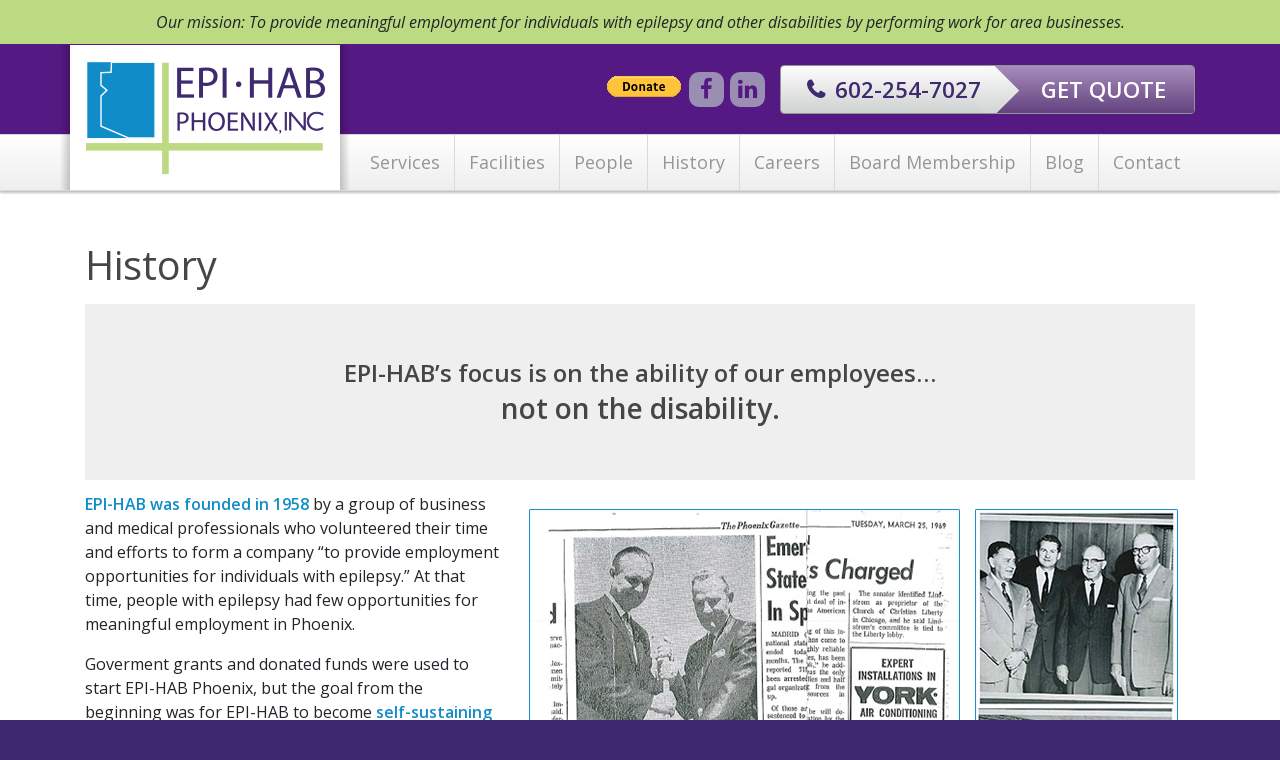

--- FILE ---
content_type: text/html; charset=UTF-8
request_url: https://epihab.org/history/
body_size: 43651
content:
<!DOCTYPE html>
<html lang="en-US">
<head>
<meta charset="UTF-8" />
<meta name="viewport" content="width=device-width" />
<link rel="stylesheet" type="text/css" href="https://epihab.org/wp-content/themes/epihab/style.css" />
<meta name='robots' content='index, follow, max-snippet:-1, max-image-preview:large, max-video-preview:-1' />

	<!-- This site is optimized with the Yoast SEO plugin v26.8 - https://yoast.com/product/yoast-seo-wordpress/ -->
	<title>History - EPI-HAB Phoenix, Inc.</title>
	<link rel="canonical" href="https://epihab.org/history/" />
	<meta property="og:locale" content="en_US" />
	<meta property="og:type" content="article" />
	<meta property="og:title" content="History - EPI-HAB Phoenix, Inc." />
	<meta property="og:description" content="EPI-HAB was founded in 1958 by a group of business and medical professionals who volunteered their time and efforts to form a company “to provide employment opportunities for individuals with epilepsy.” At that time, people with epilepsy had few opportunities for meaningful employment in Phoenix. Goverment grants and donated funds were used to start EPI-HAB ... History" />
	<meta property="og:url" content="https://epihab.org/history/" />
	<meta property="og:site_name" content="EPI-HAB Phoenix, Inc." />
	<meta property="article:modified_time" content="2022-07-14T18:05:09+00:00" />
	<meta property="og:image" content="https://epihab.org/wp-content/uploads/2019/01/history.png" />
	<meta name="twitter:card" content="summary_large_image" />
	<meta name="twitter:label1" content="Est. reading time" />
	<meta name="twitter:data1" content="2 minutes" />
	<script type="application/ld+json" class="yoast-schema-graph">{"@context":"https://schema.org","@graph":[{"@type":"WebPage","@id":"https://epihab.org/history/","url":"https://epihab.org/history/","name":"History - EPI-HAB Phoenix, Inc.","isPartOf":{"@id":"https://epihab.org/#website"},"primaryImageOfPage":{"@id":"https://epihab.org/history/#primaryimage"},"image":{"@id":"https://epihab.org/history/#primaryimage"},"thumbnailUrl":"https://epihab.org/wp-content/uploads/2019/01/history.png","datePublished":"2019-01-24T16:16:55+00:00","dateModified":"2022-07-14T18:05:09+00:00","breadcrumb":{"@id":"https://epihab.org/history/#breadcrumb"},"inLanguage":"en-US","potentialAction":[{"@type":"ReadAction","target":["https://epihab.org/history/"]}]},{"@type":"ImageObject","inLanguage":"en-US","@id":"https://epihab.org/history/#primaryimage","url":"https://epihab.org/wp-content/uploads/2019/01/history.png","contentUrl":"https://epihab.org/wp-content/uploads/2019/01/history.png","width":680,"height":607},{"@type":"BreadcrumbList","@id":"https://epihab.org/history/#breadcrumb","itemListElement":[{"@type":"ListItem","position":1,"name":"Home","item":"https://epihab.org/"},{"@type":"ListItem","position":2,"name":"History"}]},{"@type":"WebSite","@id":"https://epihab.org/#website","url":"https://epihab.org/","name":"EPI-HAB Phoenix, Inc.","description":"","potentialAction":[{"@type":"SearchAction","target":{"@type":"EntryPoint","urlTemplate":"https://epihab.org/?s={search_term_string}"},"query-input":{"@type":"PropertyValueSpecification","valueRequired":true,"valueName":"search_term_string"}}],"inLanguage":"en-US"}]}</script>
	<!-- / Yoast SEO plugin. -->


<meta name="description" content="EPI-HAB was founded in 1958 by a group of business and medical professionals who volunteered their time and efforts to form a company “to provide employment opportunities for individuals with epilepsy.” At that time, people with epilepsy had few opportunities for meaningful employment in Phoenix. Goverment grants and donated funds&hellip;">
<meta name="robots" content="index, follow, max-snippet:-1, max-image-preview:large, max-video-preview:-1">
<link rel="canonical" href="https://epihab.org/history/">
<meta property="og:url" content="https://epihab.org/history/">
<meta property="og:site_name" content="EPI-HAB Phoenix, Inc.">
<meta property="og:locale" content="en_US">
<meta property="og:type" content="article">
<meta property="article:author" content="">
<meta property="article:publisher" content="">
<meta property="og:title" content="History - EPI-HAB Phoenix, Inc.">
<meta property="og:description" content="EPI-HAB was founded in 1958 by a group of business and medical professionals who volunteered their time and efforts to form a company “to provide employment opportunities for individuals with epilepsy.” At that time, people with epilepsy had few opportunities for meaningful employment in Phoenix. Goverment grants and donated funds&hellip;">
<meta property="fb:pages" content="">
<meta property="fb:admins" content="">
<meta property="fb:app_id" content="">
<meta name="twitter:card" content="summary">
<meta name="twitter:site" content="">
<meta name="twitter:creator" content="">
<meta name="twitter:title" content="History - EPI-HAB Phoenix, Inc.">
<meta name="twitter:description" content="EPI-HAB was founded in 1958 by a group of business and medical professionals who volunteered their time and efforts to form a company “to provide employment opportunities for individuals with epilepsy.” At that time, people with epilepsy had few opportunities for meaningful employment in Phoenix. Goverment grants and donated funds&hellip;">
<link rel='dns-prefetch' href='//cdnjs.cloudflare.com' />
<link rel='dns-prefetch' href='//fonts.googleapis.com' />
<link rel="alternate" type="application/rss+xml" title="EPI-HAB Phoenix, Inc. &raquo; Feed" href="https://epihab.org/feed/" />
<link rel="alternate" title="oEmbed (JSON)" type="application/json+oembed" href="https://epihab.org/wp-json/oembed/1.0/embed?url=https%3A%2F%2Fepihab.org%2Fhistory%2F" />
<link rel="alternate" title="oEmbed (XML)" type="text/xml+oembed" href="https://epihab.org/wp-json/oembed/1.0/embed?url=https%3A%2F%2Fepihab.org%2Fhistory%2F&#038;format=xml" />
<style id='wp-img-auto-sizes-contain-inline-css' type='text/css'>
img:is([sizes=auto i],[sizes^="auto," i]){contain-intrinsic-size:3000px 1500px}
/*# sourceURL=wp-img-auto-sizes-contain-inline-css */
</style>
<link rel='stylesheet' id='wpre-css-css' href='https://epihab.org/wp-content/plugins/wp-responsive-embeds/assets/css/style.css?ver=all' type='text/css' media='all' />
<style id='wp-emoji-styles-inline-css' type='text/css'>

	img.wp-smiley, img.emoji {
		display: inline !important;
		border: none !important;
		box-shadow: none !important;
		height: 1em !important;
		width: 1em !important;
		margin: 0 0.07em !important;
		vertical-align: -0.1em !important;
		background: none !important;
		padding: 0 !important;
	}
/*# sourceURL=wp-emoji-styles-inline-css */
</style>
<link rel='stylesheet' id='contact-form-7-bootstrap-style-css' href='https://epihab.org/wp-content/plugins/bootstrap-for-contact-form-7/assets/dist/css/style.min.css?ver=6.9' type='text/css' media='all' />
<link rel='stylesheet' id='pkmrmbd-styles-css' href='https://epihab.org/wp-content/plugins/responsive-embeds/styles.css?ver=6.9' type='text/css' media='all' />
<link rel='stylesheet' id='open-sans-css' href='https://fonts.googleapis.com/css?family=Open+Sans%3A300italic%2C400italic%2C600italic%2C300%2C400%2C600&#038;subset=latin%2Clatin-ext&#038;display=fallback&#038;ver=6.9' type='text/css' media='all' />
<link rel='stylesheet' id='bootstrap-reboot-css' href='https://epihab.org/wp-content/themes/epihab/bootstrap/css/bootstrap-reboot.min.css?ver=6.9' type='text/css' media='all' />
<link rel='stylesheet' id='bootstrap-grid-css' href='https://epihab.org/wp-content/themes/epihab/bootstrap/css/bootstrap-grid.min.css?ver=6.9' type='text/css' media='all' />
<link rel='stylesheet' id='font-awesome-css' href='https://cdnjs.cloudflare.com/ajax/libs/font-awesome/4.7.0/css/font-awesome.min.css?ver=6.9' type='text/css' media='all' />
<link rel='stylesheet' id='bootstrap-css' href='https://epihab.org/wp-content/themes/epihab/bootstrap/css/bootstrap.min.css?ver=6.9' type='text/css' media='all' />
<link rel='stylesheet' id='css-css' href='https://epihab.org/wp-content/themes/epihab/css/stylesheet.css?v=1769899848&#038;ver=6.9' type='text/css' media='all' />
<link rel='stylesheet' id='dynamic-css-css' href='https://epihab.org/wp-content/themes/epihab/css/dynamic.css.php?page_id=35&#038;ver=6.9' type='text/css' media='all' />
<link rel='stylesheet' id='blankslate-style-css' href='https://epihab.org/wp-content/themes/epihab/style.css?ver=6.9' type='text/css' media='all' />
<link rel='stylesheet' id='wp-block-paragraph-css' href='https://epihab.org/wp-includes/blocks/paragraph/style.min.css?ver=6.9' type='text/css' media='all' />
<link rel='stylesheet' id='jquery.lightbox.min.css-css' href='https://epihab.org/wp-content/plugins/wp-jquery-lightbox/lightboxes/wp-jquery-lightbox/styles/lightbox.min.css?ver=2.3.4' type='text/css' media='all' />
<link rel='stylesheet' id='jqlb-overrides-css' href='https://epihab.org/wp-content/plugins/wp-jquery-lightbox/lightboxes/wp-jquery-lightbox/styles/overrides.css?ver=2.3.4' type='text/css' media='all' />
<style id='jqlb-overrides-inline-css' type='text/css'>

			#outerImageContainer {
				box-shadow: 0 0 4px 2px rgba(0,0,0,.2);
			}
			#imageContainer{
				padding: 8px;
			}
			#imageDataContainer {
				box-shadow: none;
				z-index: auto;
			}
			#prevArrow,
			#nextArrow{
				background-color: #ffffff;
				color: #000000;
			}
/*# sourceURL=jqlb-overrides-inline-css */
</style>
<script type="text/javascript" src="https://epihab.org/wp-includes/js/jquery/jquery.min.js?ver=3.7.1" id="jquery-core-js"></script>
<script type="text/javascript" src="https://epihab.org/wp-includes/js/jquery/jquery-migrate.min.js?ver=3.4.1" id="jquery-migrate-js"></script>
<script type="text/javascript" src="https://cdnjs.cloudflare.com/ajax/libs/popper.js/1.14.3/umd/popper.min.js?ver=6.9" id="popper-js"></script>
<script type="text/javascript" src="https://epihab.org/wp-content/themes/epihab/bootstrap/js/bootstrap.min.js?ver=6.9" id="bootstrap-js"></script>
<script type="text/javascript" id="script-js-extra">
/* <![CDATA[ */
var ajax_object = {"ajax_url":"https://epihab.org/wp-admin/admin-ajax.php","url":"https://epihab.org","theme_uri":"https://epihab.org/wp-content/themes/epihab","user_id":"0"};
//# sourceURL=script-js-extra
/* ]]> */
</script>
<script type="text/javascript" src="https://epihab.org/wp-content/themes/epihab/js/script-dist.js?ver=6.9" id="script-js"></script>
<link rel="https://api.w.org/" href="https://epihab.org/wp-json/" /><link rel="alternate" title="JSON" type="application/json" href="https://epihab.org/wp-json/wp/v2/pages/35" /><link rel="EditURI" type="application/rsd+xml" title="RSD" href="https://epihab.org/xmlrpc.php?rsd" />
<meta name="generator" content="WordPress 6.9" />
<link rel='shortlink' href='https://epihab.org/?p=35' />
		<style type="text/css">
			div.wpcf7 .ajax-loader {
				background-image: url('https://epihab.org/wp-content/plugins/contact-form-7/images/ajax-loader.gif');
			}
		</style>
		        <!-- Google tag (gtag.js) -->
        <script async src="https://www.googletagmanager.com/gtag/js?id=G-QM210GP18Y"></script>
        <script>
        window.dataLayer = window.dataLayer || [];
        function gtag(){dataLayer.push(arguments);}
        gtag('js', new Date());
        gtag('config', 'G-QM210GP18Y');
        </script>
    <link rel="icon" href="https://epihab.org/wp-content/uploads/2019/03/cropped-Logo-01-32x32.png" sizes="32x32" />
<link rel="icon" href="https://epihab.org/wp-content/uploads/2019/03/cropped-Logo-01-192x192.png" sizes="192x192" />
<link rel="apple-touch-icon" href="https://epihab.org/wp-content/uploads/2019/03/cropped-Logo-01-180x180.png" />
<meta name="msapplication-TileImage" content="https://epihab.org/wp-content/uploads/2019/03/cropped-Logo-01-270x270.png" />
		<style type="text/css" id="wp-custom-css">
			header#banner-header{
    background-color: #BCDA82 !important;
	padding: 10px;
}
#banner-header .container .row{
	text-align: center;
}		</style>
		<!-- Google Tag Manager -->
<script>(function(w,d,s,l,i){w[l]=w[l]||[];w[l].push({'gtm.start':
new Date().getTime(),event:'gtm.js'});var f=d.getElementsByTagName(s)[0],
j=d.createElement(s),dl=l!='dataLayer'?'&l='+l:'';j.async=true;j.src=
'https://www.googletagmanager.com/gtm.js?id='+i+dl;f.parentNode.insertBefore(j,f);
})(window,document,'script','dataLayer','GTM-NB8S9HR3');</script>
<!-- End Google Tag Manager -->

<!-- Google Tag Manager (noscript) -->
<noscript><iframe src=https://www.googletagmanager.com/ns.html?id=GTM-NB8S9HR3
height="0" width="0" style="display:none;visibility:hidden"></iframe></noscript>
<!-- End Google Tag Manager (noscript) -->
<style id='wp-block-heading-inline-css' type='text/css'>
h1:where(.wp-block-heading).has-background,h2:where(.wp-block-heading).has-background,h3:where(.wp-block-heading).has-background,h4:where(.wp-block-heading).has-background,h5:where(.wp-block-heading).has-background,h6:where(.wp-block-heading).has-background{padding:1.25em 2.375em}h1.has-text-align-left[style*=writing-mode]:where([style*=vertical-lr]),h1.has-text-align-right[style*=writing-mode]:where([style*=vertical-rl]),h2.has-text-align-left[style*=writing-mode]:where([style*=vertical-lr]),h2.has-text-align-right[style*=writing-mode]:where([style*=vertical-rl]),h3.has-text-align-left[style*=writing-mode]:where([style*=vertical-lr]),h3.has-text-align-right[style*=writing-mode]:where([style*=vertical-rl]),h4.has-text-align-left[style*=writing-mode]:where([style*=vertical-lr]),h4.has-text-align-right[style*=writing-mode]:where([style*=vertical-rl]),h5.has-text-align-left[style*=writing-mode]:where([style*=vertical-lr]),h5.has-text-align-right[style*=writing-mode]:where([style*=vertical-rl]),h6.has-text-align-left[style*=writing-mode]:where([style*=vertical-lr]),h6.has-text-align-right[style*=writing-mode]:where([style*=vertical-rl]){rotate:180deg}
/*# sourceURL=https://epihab.org/wp-includes/blocks/heading/style.min.css */
</style>
<style id='wp-block-image-inline-css' type='text/css'>
.wp-block-image>a,.wp-block-image>figure>a{display:inline-block}.wp-block-image img{box-sizing:border-box;height:auto;max-width:100%;vertical-align:bottom}@media not (prefers-reduced-motion){.wp-block-image img.hide{visibility:hidden}.wp-block-image img.show{animation:show-content-image .4s}}.wp-block-image[style*=border-radius] img,.wp-block-image[style*=border-radius]>a{border-radius:inherit}.wp-block-image.has-custom-border img{box-sizing:border-box}.wp-block-image.aligncenter{text-align:center}.wp-block-image.alignfull>a,.wp-block-image.alignwide>a{width:100%}.wp-block-image.alignfull img,.wp-block-image.alignwide img{height:auto;width:100%}.wp-block-image .aligncenter,.wp-block-image .alignleft,.wp-block-image .alignright,.wp-block-image.aligncenter,.wp-block-image.alignleft,.wp-block-image.alignright{display:table}.wp-block-image .aligncenter>figcaption,.wp-block-image .alignleft>figcaption,.wp-block-image .alignright>figcaption,.wp-block-image.aligncenter>figcaption,.wp-block-image.alignleft>figcaption,.wp-block-image.alignright>figcaption{caption-side:bottom;display:table-caption}.wp-block-image .alignleft{float:left;margin:.5em 1em .5em 0}.wp-block-image .alignright{float:right;margin:.5em 0 .5em 1em}.wp-block-image .aligncenter{margin-left:auto;margin-right:auto}.wp-block-image :where(figcaption){margin-bottom:1em;margin-top:.5em}.wp-block-image.is-style-circle-mask img{border-radius:9999px}@supports ((-webkit-mask-image:none) or (mask-image:none)) or (-webkit-mask-image:none){.wp-block-image.is-style-circle-mask img{border-radius:0;-webkit-mask-image:url('data:image/svg+xml;utf8,<svg viewBox="0 0 100 100" xmlns="http://www.w3.org/2000/svg"><circle cx="50" cy="50" r="50"/></svg>');mask-image:url('data:image/svg+xml;utf8,<svg viewBox="0 0 100 100" xmlns="http://www.w3.org/2000/svg"><circle cx="50" cy="50" r="50"/></svg>');mask-mode:alpha;-webkit-mask-position:center;mask-position:center;-webkit-mask-repeat:no-repeat;mask-repeat:no-repeat;-webkit-mask-size:contain;mask-size:contain}}:root :where(.wp-block-image.is-style-rounded img,.wp-block-image .is-style-rounded img){border-radius:9999px}.wp-block-image figure{margin:0}.wp-lightbox-container{display:flex;flex-direction:column;position:relative}.wp-lightbox-container img{cursor:zoom-in}.wp-lightbox-container img:hover+button{opacity:1}.wp-lightbox-container button{align-items:center;backdrop-filter:blur(16px) saturate(180%);background-color:#5a5a5a40;border:none;border-radius:4px;cursor:zoom-in;display:flex;height:20px;justify-content:center;opacity:0;padding:0;position:absolute;right:16px;text-align:center;top:16px;width:20px;z-index:100}@media not (prefers-reduced-motion){.wp-lightbox-container button{transition:opacity .2s ease}}.wp-lightbox-container button:focus-visible{outline:3px auto #5a5a5a40;outline:3px auto -webkit-focus-ring-color;outline-offset:3px}.wp-lightbox-container button:hover{cursor:pointer;opacity:1}.wp-lightbox-container button:focus{opacity:1}.wp-lightbox-container button:focus,.wp-lightbox-container button:hover,.wp-lightbox-container button:not(:hover):not(:active):not(.has-background){background-color:#5a5a5a40;border:none}.wp-lightbox-overlay{box-sizing:border-box;cursor:zoom-out;height:100vh;left:0;overflow:hidden;position:fixed;top:0;visibility:hidden;width:100%;z-index:100000}.wp-lightbox-overlay .close-button{align-items:center;cursor:pointer;display:flex;justify-content:center;min-height:40px;min-width:40px;padding:0;position:absolute;right:calc(env(safe-area-inset-right) + 16px);top:calc(env(safe-area-inset-top) + 16px);z-index:5000000}.wp-lightbox-overlay .close-button:focus,.wp-lightbox-overlay .close-button:hover,.wp-lightbox-overlay .close-button:not(:hover):not(:active):not(.has-background){background:none;border:none}.wp-lightbox-overlay .lightbox-image-container{height:var(--wp--lightbox-container-height);left:50%;overflow:hidden;position:absolute;top:50%;transform:translate(-50%,-50%);transform-origin:top left;width:var(--wp--lightbox-container-width);z-index:9999999999}.wp-lightbox-overlay .wp-block-image{align-items:center;box-sizing:border-box;display:flex;height:100%;justify-content:center;margin:0;position:relative;transform-origin:0 0;width:100%;z-index:3000000}.wp-lightbox-overlay .wp-block-image img{height:var(--wp--lightbox-image-height);min-height:var(--wp--lightbox-image-height);min-width:var(--wp--lightbox-image-width);width:var(--wp--lightbox-image-width)}.wp-lightbox-overlay .wp-block-image figcaption{display:none}.wp-lightbox-overlay button{background:none;border:none}.wp-lightbox-overlay .scrim{background-color:#fff;height:100%;opacity:.9;position:absolute;width:100%;z-index:2000000}.wp-lightbox-overlay.active{visibility:visible}@media not (prefers-reduced-motion){.wp-lightbox-overlay.active{animation:turn-on-visibility .25s both}.wp-lightbox-overlay.active img{animation:turn-on-visibility .35s both}.wp-lightbox-overlay.show-closing-animation:not(.active){animation:turn-off-visibility .35s both}.wp-lightbox-overlay.show-closing-animation:not(.active) img{animation:turn-off-visibility .25s both}.wp-lightbox-overlay.zoom.active{animation:none;opacity:1;visibility:visible}.wp-lightbox-overlay.zoom.active .lightbox-image-container{animation:lightbox-zoom-in .4s}.wp-lightbox-overlay.zoom.active .lightbox-image-container img{animation:none}.wp-lightbox-overlay.zoom.active .scrim{animation:turn-on-visibility .4s forwards}.wp-lightbox-overlay.zoom.show-closing-animation:not(.active){animation:none}.wp-lightbox-overlay.zoom.show-closing-animation:not(.active) .lightbox-image-container{animation:lightbox-zoom-out .4s}.wp-lightbox-overlay.zoom.show-closing-animation:not(.active) .lightbox-image-container img{animation:none}.wp-lightbox-overlay.zoom.show-closing-animation:not(.active) .scrim{animation:turn-off-visibility .4s forwards}}@keyframes show-content-image{0%{visibility:hidden}99%{visibility:hidden}to{visibility:visible}}@keyframes turn-on-visibility{0%{opacity:0}to{opacity:1}}@keyframes turn-off-visibility{0%{opacity:1;visibility:visible}99%{opacity:0;visibility:visible}to{opacity:0;visibility:hidden}}@keyframes lightbox-zoom-in{0%{transform:translate(calc((-100vw + var(--wp--lightbox-scrollbar-width))/2 + var(--wp--lightbox-initial-left-position)),calc(-50vh + var(--wp--lightbox-initial-top-position))) scale(var(--wp--lightbox-scale))}to{transform:translate(-50%,-50%) scale(1)}}@keyframes lightbox-zoom-out{0%{transform:translate(-50%,-50%) scale(1);visibility:visible}99%{visibility:visible}to{transform:translate(calc((-100vw + var(--wp--lightbox-scrollbar-width))/2 + var(--wp--lightbox-initial-left-position)),calc(-50vh + var(--wp--lightbox-initial-top-position))) scale(var(--wp--lightbox-scale));visibility:hidden}}
/*# sourceURL=https://epihab.org/wp-includes/blocks/image/style.min.css */
</style>
</head>
<body class="wp-singular page-template-default page page-id-35 wp-embed-responsive wp-theme-blankslate wp-child-theme-epihab">
	<!-- Google Tag Manager (noscript) -->
<noscript><iframe src=https://www.googletagmanager.com/ns.html?id=G-QM210GP18Y
height="0" width="0" style="display:none;visibility:hidden"></iframe></noscript>
<!-- End Google Tag Manager (noscript) -->
<div id="wrapper" class="hfeed">
    <header id="banner-header">
        <div class="container">
            <div class="row">
                <div class="col-lg-12">
                    <i>Our mission: To provide meaningful employment for individuals with epilepsy and other disabilities by performing work for area businesses.</i>
                </div>
            </div>
        </div>
    </header>
    <header id="header">
        <div>
            <div class="container">
                <div class="paypal-button">
                    <form action=https://www.paypal.com/donate method="post" target="_top">
                        <input type="hidden" name="hosted_button_id" value="K5PYF8B2BKMCE" />
                        <input type="image" src=https://www.paypalobjects.com/en_US/i/btn/btn_donate_SM.gif border="0" name="submit" title="PayPal - The safer, easier way to pay online!" alt="Donate with PayPal button" />
                        <img alt="" border="0" src=https://www.paypal.com/en_US/i/scr/pixel.gif width="1" height="1" />
                    </form>
                </div>
                <a href="https://www.facebook.com/EpiHabPhoenixInc/?fref=ts" class="fa fa-facebook" target="_blank"></a>                <a href="https://www.linkedin.com/company/epi-hab-phoenix-inc-/" class="fa fa-linkedin" target="_blank"></a>                                                <!--<a href="tel:602-254-7027"><img src="https://epihab.org/wp-content/themes/epihab/images/get-a-quote.png" alt="602-254-7027"></a>-->
                <div  id="contact-buttons">
                    <a href="tel:602-254-7027"><span>602-254-7027</span></a>
                    <a href="https://epihab.org/contact"><span>GET QUOTE</span></a>
                </div>
            </div>
        </div>
        <nav id="nav">
            <div class="container">
                <div id="logo-container">
                    <a href="https://epihab.org">
                        <img src="https://epihab.org/wp-content/uploads/2019/05/Header-Logo2.png" alt="EPI-HAB Phoenix, Inc." id="logo">
                    </a>
                </div>
                <div id="nav-toggle">
                    <span>
                        <span></span>
                        <span></span>
                        <span></span>
                    </span>
                </div>
                <div class="menu-main-menu-container"><ul id="menu-main-menu" class="menu"><li id="menu-item-77" class="menu-item menu-item-type-custom menu-item-object-custom menu-item-has-children menu-item-77"><a href="https://epihab.org/our-services/" itemprop="url">Services</a>
<ul class="sub-menu">
	<li id="menu-item-76" class="menu-item menu-item-type-post_type menu-item-object-services menu-item-76"><a href="https://epihab.org/services/full-service-mail-processing/" itemprop="url">Full-Service Mail Processing</a></li>
	<li id="menu-item-75" class="menu-item menu-item-type-post_type menu-item-object-services menu-item-75"><a href="https://epihab.org/services/fulfillment-services/" itemprop="url">Fulfillment Services</a></li>
	<li id="menu-item-74" class="menu-item menu-item-type-post_type menu-item-object-services menu-item-74"><a href="https://epihab.org/services/assembly-inspection/" itemprop="url">Assembly &#038; Inspection</a></li>
	<li id="menu-item-73" class="menu-item menu-item-type-post_type menu-item-object-services menu-item-73"><a href="https://epihab.org/services/storage-space-available/" itemprop="url">Secure Storage</a></li>
	<li id="menu-item-1467" class="menu-item menu-item-type-post_type menu-item-object-services menu-item-1467"><a href="https://epihab.org/services/printing-services/" itemprop="url">Printing Services</a></li>
</ul>
</li>
<li id="menu-item-47" class="menu-item menu-item-type-post_type menu-item-object-page menu-item-47"><a href="https://epihab.org/facilities/" itemprop="url">Facilities</a></li>
<li id="menu-item-49" class="menu-item menu-item-type-post_type menu-item-object-page menu-item-49"><a href="https://epihab.org/people/" itemprop="url">People</a></li>
<li id="menu-item-48" class="menu-item menu-item-type-post_type menu-item-object-page current-menu-item page_item page-item-35 current_page_item menu-item-48"><a href="https://epihab.org/history/" aria-current="page" itemprop="url">History</a></li>
<li id="menu-item-882" class="menu-item menu-item-type-post_type menu-item-object-page menu-item-882"><a href="https://epihab.org/careers/" itemprop="url">Careers</a></li>
<li id="menu-item-982" class="menu-item menu-item-type-post_type menu-item-object-page menu-item-982"><a href="https://epihab.org/board-membership/" itemprop="url">Board Membership</a></li>
<li id="menu-item-44" class="menu-item menu-item-type-post_type menu-item-object-page menu-item-44"><a href="https://epihab.org/blog/" itemprop="url">Blog</a></li>
<li id="menu-item-46" class="menu-item menu-item-type-post_type menu-item-object-page menu-item-46"><a href="https://epihab.org/contact/" itemprop="url">Contact</a></li>
</ul></div>                
            </div>
        </nav>
    </header>
        
    <main>
        <div class="container">
            <div class="row">
                <div class="col"><section id="content" role="main">
<article id="post-35" class="post-35 page type-page status-publish hentry">
<header class="header">
<h1 class="entry-title">History</h1> </header>
<section class="entry-content">
    
                        
<div class="well" style="background-color:#efefef; background-image: url();">



<h4 class="wp-block-heading" style="text-align: center;">EPI-HAB&#8217;s focus is on the ability of our employees&#8230;</h4>



<h3 class="wp-block-heading" style="text-align: center;">not on the disability.</h3>



</div>



<div class="wp-block-image">
<figure class="alignright is-resized"><img decoding="async" class="wp-image-119" src="https://epihab.org/wp-content/uploads/2019/01/history.png" alt="" width="555" srcset="https://epihab.org/wp-content/uploads/2019/01/history.png 680w, https://epihab.org/wp-content/uploads/2019/01/history-300x268.png 300w" sizes="(max-width: 680px) 100vw, 680px" /></figure>
</div>



<p><strong><span class="color" style="color: #108dc8;">EPI-HAB was founded in 1958</span></strong> by a group of business and medical professionals who volunteered their time and efforts to form a company “to provide employment opportunities for individuals with epilepsy.” At that time, people with epilepsy had few opportunities for meaningful employment in Phoenix.</p>



<p>Goverment grants and donated funds were used to start EPI-HAB Phoenix, but the goal from the beginning was for EPI-HAB to become <span class="color" style="color: #108dc8;"><b>self-sustaining </b></span><span class="color">for the day-to-day operations.</span> This goal was quickly achieved and over the years, EPI-HAB has proven to be a very successful company.However, as we grow and expand the products, services and programs we offer, EpiHab seeks donations to help offset those new costs. We welcome cash donations as well as donations of specific items for specific programs. Please contact EPI-HAB for more information.</p>



<p>Because the health industry has made huge strides in the field of epilepsy, EPI-HAB expanded its mission “to provide meaningful employment for individuals with epilepsy and other challenges.” In doing so, EPI-HAB’s focus remains on the ability, not on the disability.</p>



<p>Over its 60+ years, EPI-HAB has assisted hundreds of individuals while at the same time satisfying the needs of many large and small businesses.</p>



<p>The first President of EPI-HAB Phoenix was <strong><span class="color" style="color: #108dc8;">Dr. John Green,</span></strong> and the first Vice-President <strong><span class="color" style="color: #108dc8;">Charles Barrow.</span></strong> Both men were instrumental in the formation of the <strong><span class="color" style="color: #108dc8;">Barrow Neurological Institute</span></strong> which opened a year after EPI-HAB, in 1959. EPI-HAB has maintained a relationship with the Barrow Institute and been able, on several occasions, to make donations to the Barrow Institute to help study epilepsy.</p>



<p>During the early years of business, EPI-HAB was primarily a wood shop. Thousands of wood boxes were built for Talley Industries. Shipping crates and computer table tops were also built for Motorola and other local companies. The business emphasis slowly changed and woodworking was phased out.</p>
<p>EPI-HAB has taken on all kinds of important projects; assembly of medical devices that regulate I.V. flow rates, important financial mailings, packet and kit assembly, gluing operations, shrink-wrapping and daily meter cleaning and packaging.</p>







<p>A relationship with the <strong><span class="color" style="color: #1e8ec6;">Printing Industry of Arizona</span></strong> was developed, and EPI-HAB began doing hand work for many area printers. Mailing services were added, and EPI-HAB began specializing in the difficult and labor intensive mailings that required people rather than machines. EPI-HAB also became a “go to” resource for individuals and businesses with small mailings that the bigger mail houses did not want. </p>



<div class="well" style="background-color:#bcd881; background-image: url(https://epihab.org/wp-content/uploads/2019/02/bg-pattern.png);">



<h3 class="wp-block-heading" style="text-align: center;">EPI-HAB&#8217;s customer list includes hundreds of businesses.<br />Customers return because they receive quality and timely service.</h3>



</div>
            <div class="entry-links"></div>
        
</section>
</article>
</section>
                
        </div>
            </div>
        </div>    </main>
    <div id="about">
        <div class="container">
            <div class="row">
                <div class="col-lg-3">
                    <div class="text-center">
                        <a href="https://epihab.org">
                            <img src="https://epihab.org/wp-content/themes/epihab/images/Logo.png" alt="EPI-HAB Phoenix, Inc.">
                        </a>
                    </div>
                    <div class="row">
                        <div class="col-2 text-center"><i class="fa fa-map-marker"></i></div>
                        <div class="col-10">2125 West Fillmore St.<br>Phoenix, Arizona 85009</div>
                    </div>
                    <div class="row">
                        <div class="col-2 text-center"><i class="fa fa-phone"></i></div>
                        <div class="col-10">602<sub><span class="fa-2x">&middot;</span></sub>254<sub><span class="fa-2x">&middot;</span></sub>7027</div>
                    </div>
                    <div class="row">
                        <div class="col-2 text-center"><i class="fa fa-fax" aria-hidden="true"></i></div>
                        <div class="col-10">602<sub><span class="fa-2x">&middot;</span></sub>495<sub><span class="fa-2x">&middot;</span></sub>9316</div>
                    </div>
                </div>
                <div class="col-lg-3">
                    
                    <a href="https://epihab.org/contact" class="btn btn-default btn-block btn-lg">NEED A QUOTE? <i></i></a><br>
                    <p>Please contact us today.</p>

                    <p><strong><u><a href="https://epihab.org/video">short video</a></u></strong> detailing EPI-HAB and our capabilities.</p>

                    <a href="https://www.facebook.com/EpiHabPhoenixInc/?fref=ts" class="fa social fa-facebook" target="_blank"></a>                    <a href="https://www.linkedin.com/company/epi-hab-phoenix-inc-/" class="fa social fa-linkedin" target="_blank"></a>                                                        </div>
                <div class="col-lg-3 col-md-6">
                    <p>EPI-HAB offers <a href="https://epihab.org/services/storage-space-available/"><strong><u>warehouse storage</u></strong></a> services, short or long term, up to 15,000 square feet. Interested? Call today.</p>
                    <div class="row hidden-xs hidden-sm hidden-md">
                        <div class="col">
                            <div><strong><a href="https://epihab.org">HOME</a></strong></div>
                            <div><strong><a href="https://epihab.org/our-services">SERVICES</a></strong></div>
                            <div><strong><a href="https://epihab.org/facilities">FACILITIES</a></strong></div>
                            <div><strong><a href="https://epihab.org/people">PEOPLE</a></strong></div>
                        </div>
                        <div class="col">
                            <div><strong><a href="https://epihab.org/history">HISTORY</a></strong></div>
                            <div><strong><a href="https://epihab.org/careers-2">CAREERS</a></strong></div>
                            <div><strong><a href="https://epihab.org/blog">BLOG</a></strong></div>
                            <div><strong><a href="https://epihab.org/contact">CONTACT</a></strong></div>
                        </div>
                    </div>
                </div>
                <div class="col-lg-3 col-md-6 text-center">
                    <img src="https://epihab.org/wp-content/themes/epihab/images/top-25.png" alt="Phoenix Business Journal - Top 25">
                </div>
            </div>
        </div>
    </div>
    <footer id="footer">
        <div class="container">
            <div class="row">
                <div class="col-md-6">
                    &copy; 2026 EPI-HAB Phoenix, Inc. AZ All rights reserved.
                </div>
                <div class="col text-right col-md-6">
                    Website by <a href="https://firepixel.com" target="_blank">Fire Pixel</a>
                </div>
            </div>
        </div>
    </footer>
</div>
<script type="speculationrules">
{"prefetch":[{"source":"document","where":{"and":[{"href_matches":"/*"},{"not":{"href_matches":["/wp-*.php","/wp-admin/*","/wp-content/uploads/*","/wp-content/*","/wp-content/plugins/*","/wp-content/themes/epihab/*","/wp-content/themes/blankslate/*","/*\\?(.+)"]}},{"not":{"selector_matches":"a[rel~=\"nofollow\"]"}},{"not":{"selector_matches":".no-prefetch, .no-prefetch a"}}]},"eagerness":"conservative"}]}
</script>
<script>
jQuery(document).ready(function($) {
var deviceAgent = navigator.userAgent.toLowerCase();
if (deviceAgent.match(/(iphone|ipod|ipad)/)) {
$("html").addClass("ios");
$("html").addClass("mobile");
}
if (deviceAgent.match(/(Android)/)) {
$("html").addClass("android");
$("html").addClass("mobile");
}
if (navigator.userAgent.search("MSIE") >= 0) {
$("html").addClass("ie");
}
else if (navigator.userAgent.search("Chrome") >= 0) {
$("html").addClass("chrome");
}
else if (navigator.userAgent.search("Firefox") >= 0) {
$("html").addClass("firefox");
}
else if (navigator.userAgent.search("Safari") >= 0 && navigator.userAgent.search("Chrome") < 0) {
$("html").addClass("safari");
}
else if (navigator.userAgent.search("Opera") >= 0) {
$("html").addClass("opera");
}
});
</script>
<script type="text/javascript" src="https://epihab.org/wp-content/plugins/wp-responsive-embeds/assets/js/scripts.js?ver=6.9" id="wpre-js-js"></script>
<script type="text/javascript" src="https://epihab.org/wp-includes/js/dist/hooks.min.js?ver=dd5603f07f9220ed27f1" id="wp-hooks-js"></script>
<script type="text/javascript" src="https://epihab.org/wp-includes/js/dist/i18n.min.js?ver=c26c3dc7bed366793375" id="wp-i18n-js"></script>
<script type="text/javascript" id="wp-i18n-js-after">
/* <![CDATA[ */
wp.i18n.setLocaleData( { 'text direction\u0004ltr': [ 'ltr' ] } );
wp.i18n.setLocaleData( { 'text direction\u0004ltr': [ 'ltr' ] } );
//# sourceURL=wp-i18n-js-after
/* ]]> */
</script>
<script type="text/javascript" src="https://epihab.org/wp-content/plugins/contact-form-7/includes/swv/js/index.js?ver=6.1.4" id="swv-js"></script>
<script type="text/javascript" id="contact-form-7-js-before">
/* <![CDATA[ */
var wpcf7 = {
    "api": {
        "root": "https:\/\/epihab.org\/wp-json\/",
        "namespace": "contact-form-7\/v1"
    }
};
//# sourceURL=contact-form-7-js-before
/* ]]> */
</script>
<script type="text/javascript" src="https://epihab.org/wp-content/plugins/contact-form-7/includes/js/index.js?ver=6.1.4" id="contact-form-7-js"></script>
<script type="text/javascript" src="https://epihab.org/wp-includes/js/jquery/jquery.form.min.js?ver=4.3.0" id="jquery-form-js"></script>
<script type="text/javascript" src="https://epihab.org/wp-content/plugins/bootstrap-for-contact-form-7/assets/dist/js/scripts.min.js?ver=1.4.8" id="contact-form-7-bootstrap-js"></script>
<script type="text/javascript" src="https://epihab.org/wp-content/plugins/responsive-embeds/scripts.js?ver=20161023" id="pkmrmbd-scripts-js"></script>
<script type="text/javascript" src="https://www.google.com/recaptcha/api.js?render=6LcV8JQUAAAAAKJXq-T7Kc5V_8sqoj7-FUpCoSZu&amp;ver=3.0" id="google-recaptcha-js"></script>
<script type="text/javascript" src="https://epihab.org/wp-includes/js/dist/vendor/wp-polyfill.min.js?ver=3.15.0" id="wp-polyfill-js"></script>
<script type="text/javascript" id="wpcf7-recaptcha-js-before">
/* <![CDATA[ */
var wpcf7_recaptcha = {
    "sitekey": "6LcV8JQUAAAAAKJXq-T7Kc5V_8sqoj7-FUpCoSZu",
    "actions": {
        "homepage": "homepage",
        "contactform": "contactform"
    }
};
//# sourceURL=wpcf7-recaptcha-js-before
/* ]]> */
</script>
<script type="text/javascript" src="https://epihab.org/wp-content/plugins/contact-form-7/modules/recaptcha/index.js?ver=6.1.4" id="wpcf7-recaptcha-js"></script>
<script type="text/javascript" src="https://epihab.org/wp-content/plugins/wp-jquery-lightbox/lightboxes/wp-jquery-lightbox/vendor/jquery.touchwipe.min.js?ver=2.3.4" id="wp-jquery-lightbox-swipe-js"></script>
<script type="text/javascript" src="https://epihab.org/wp-content/plugins/wp-jquery-lightbox/inc/purify.min.js?ver=2.3.4" id="wp-jquery-lightbox-purify-js"></script>
<script type="text/javascript" src="https://epihab.org/wp-content/plugins/wp-jquery-lightbox/lightboxes/wp-jquery-lightbox/vendor/panzoom.min.js?ver=2.3.4" id="wp-jquery-lightbox-panzoom-js"></script>
<script type="text/javascript" id="wp-jquery-lightbox-js-extra">
/* <![CDATA[ */
var JQLBSettings = {"showTitle":"1","useAltForTitle":"1","showCaption":"1","showNumbers":"1","fitToScreen":"1","resizeSpeed":"200","showDownload":"","navbarOnTop":"","marginSize":"0","mobileMarginSize":"20","slideshowSpeed":"4000","allowPinchZoom":"1","borderSize":"8","borderColor":"#fff","overlayColor":"#fff","overlayOpacity":"0.6","newNavStyle":"1","fixedNav":"1","showInfoBar":"0","prevLinkTitle":"previous image","nextLinkTitle":"next image","closeTitle":"close image gallery","image":"Image ","of":" of ","download":"Download","pause":"(Pause Slideshow)","play":"(Play Slideshow)"};
//# sourceURL=wp-jquery-lightbox-js-extra
/* ]]> */
</script>
<script type="text/javascript" src="https://epihab.org/wp-content/plugins/wp-jquery-lightbox/lightboxes/wp-jquery-lightbox/jquery.lightbox.js?ver=2.3.4" id="wp-jquery-lightbox-js"></script>
<script id="wp-emoji-settings" type="application/json">
{"baseUrl":"https://s.w.org/images/core/emoji/17.0.2/72x72/","ext":".png","svgUrl":"https://s.w.org/images/core/emoji/17.0.2/svg/","svgExt":".svg","source":{"concatemoji":"https://epihab.org/wp-includes/js/wp-emoji-release.min.js?ver=6.9"}}
</script>
<script type="module">
/* <![CDATA[ */
/*! This file is auto-generated */
const a=JSON.parse(document.getElementById("wp-emoji-settings").textContent),o=(window._wpemojiSettings=a,"wpEmojiSettingsSupports"),s=["flag","emoji"];function i(e){try{var t={supportTests:e,timestamp:(new Date).valueOf()};sessionStorage.setItem(o,JSON.stringify(t))}catch(e){}}function c(e,t,n){e.clearRect(0,0,e.canvas.width,e.canvas.height),e.fillText(t,0,0);t=new Uint32Array(e.getImageData(0,0,e.canvas.width,e.canvas.height).data);e.clearRect(0,0,e.canvas.width,e.canvas.height),e.fillText(n,0,0);const a=new Uint32Array(e.getImageData(0,0,e.canvas.width,e.canvas.height).data);return t.every((e,t)=>e===a[t])}function p(e,t){e.clearRect(0,0,e.canvas.width,e.canvas.height),e.fillText(t,0,0);var n=e.getImageData(16,16,1,1);for(let e=0;e<n.data.length;e++)if(0!==n.data[e])return!1;return!0}function u(e,t,n,a){switch(t){case"flag":return n(e,"\ud83c\udff3\ufe0f\u200d\u26a7\ufe0f","\ud83c\udff3\ufe0f\u200b\u26a7\ufe0f")?!1:!n(e,"\ud83c\udde8\ud83c\uddf6","\ud83c\udde8\u200b\ud83c\uddf6")&&!n(e,"\ud83c\udff4\udb40\udc67\udb40\udc62\udb40\udc65\udb40\udc6e\udb40\udc67\udb40\udc7f","\ud83c\udff4\u200b\udb40\udc67\u200b\udb40\udc62\u200b\udb40\udc65\u200b\udb40\udc6e\u200b\udb40\udc67\u200b\udb40\udc7f");case"emoji":return!a(e,"\ud83e\u1fac8")}return!1}function f(e,t,n,a){let r;const o=(r="undefined"!=typeof WorkerGlobalScope&&self instanceof WorkerGlobalScope?new OffscreenCanvas(300,150):document.createElement("canvas")).getContext("2d",{willReadFrequently:!0}),s=(o.textBaseline="top",o.font="600 32px Arial",{});return e.forEach(e=>{s[e]=t(o,e,n,a)}),s}function r(e){var t=document.createElement("script");t.src=e,t.defer=!0,document.head.appendChild(t)}a.supports={everything:!0,everythingExceptFlag:!0},new Promise(t=>{let n=function(){try{var e=JSON.parse(sessionStorage.getItem(o));if("object"==typeof e&&"number"==typeof e.timestamp&&(new Date).valueOf()<e.timestamp+604800&&"object"==typeof e.supportTests)return e.supportTests}catch(e){}return null}();if(!n){if("undefined"!=typeof Worker&&"undefined"!=typeof OffscreenCanvas&&"undefined"!=typeof URL&&URL.createObjectURL&&"undefined"!=typeof Blob)try{var e="postMessage("+f.toString()+"("+[JSON.stringify(s),u.toString(),c.toString(),p.toString()].join(",")+"));",a=new Blob([e],{type:"text/javascript"});const r=new Worker(URL.createObjectURL(a),{name:"wpTestEmojiSupports"});return void(r.onmessage=e=>{i(n=e.data),r.terminate(),t(n)})}catch(e){}i(n=f(s,u,c,p))}t(n)}).then(e=>{for(const n in e)a.supports[n]=e[n],a.supports.everything=a.supports.everything&&a.supports[n],"flag"!==n&&(a.supports.everythingExceptFlag=a.supports.everythingExceptFlag&&a.supports[n]);var t;a.supports.everythingExceptFlag=a.supports.everythingExceptFlag&&!a.supports.flag,a.supports.everything||((t=a.source||{}).concatemoji?r(t.concatemoji):t.wpemoji&&t.twemoji&&(r(t.twemoji),r(t.wpemoji)))});
//# sourceURL=https://epihab.org/wp-includes/js/wp-emoji-loader.min.js
/* ]]> */
</script>


--- FILE ---
content_type: text/html; charset=utf-8
request_url: https://www.google.com/recaptcha/api2/anchor?ar=1&k=6LcV8JQUAAAAAKJXq-T7Kc5V_8sqoj7-FUpCoSZu&co=aHR0cHM6Ly9lcGloYWIub3JnOjQ0Mw..&hl=en&v=N67nZn4AqZkNcbeMu4prBgzg&size=invisible&anchor-ms=20000&execute-ms=30000&cb=li10ytqbxipy
body_size: 48394
content:
<!DOCTYPE HTML><html dir="ltr" lang="en"><head><meta http-equiv="Content-Type" content="text/html; charset=UTF-8">
<meta http-equiv="X-UA-Compatible" content="IE=edge">
<title>reCAPTCHA</title>
<style type="text/css">
/* cyrillic-ext */
@font-face {
  font-family: 'Roboto';
  font-style: normal;
  font-weight: 400;
  font-stretch: 100%;
  src: url(//fonts.gstatic.com/s/roboto/v48/KFO7CnqEu92Fr1ME7kSn66aGLdTylUAMa3GUBHMdazTgWw.woff2) format('woff2');
  unicode-range: U+0460-052F, U+1C80-1C8A, U+20B4, U+2DE0-2DFF, U+A640-A69F, U+FE2E-FE2F;
}
/* cyrillic */
@font-face {
  font-family: 'Roboto';
  font-style: normal;
  font-weight: 400;
  font-stretch: 100%;
  src: url(//fonts.gstatic.com/s/roboto/v48/KFO7CnqEu92Fr1ME7kSn66aGLdTylUAMa3iUBHMdazTgWw.woff2) format('woff2');
  unicode-range: U+0301, U+0400-045F, U+0490-0491, U+04B0-04B1, U+2116;
}
/* greek-ext */
@font-face {
  font-family: 'Roboto';
  font-style: normal;
  font-weight: 400;
  font-stretch: 100%;
  src: url(//fonts.gstatic.com/s/roboto/v48/KFO7CnqEu92Fr1ME7kSn66aGLdTylUAMa3CUBHMdazTgWw.woff2) format('woff2');
  unicode-range: U+1F00-1FFF;
}
/* greek */
@font-face {
  font-family: 'Roboto';
  font-style: normal;
  font-weight: 400;
  font-stretch: 100%;
  src: url(//fonts.gstatic.com/s/roboto/v48/KFO7CnqEu92Fr1ME7kSn66aGLdTylUAMa3-UBHMdazTgWw.woff2) format('woff2');
  unicode-range: U+0370-0377, U+037A-037F, U+0384-038A, U+038C, U+038E-03A1, U+03A3-03FF;
}
/* math */
@font-face {
  font-family: 'Roboto';
  font-style: normal;
  font-weight: 400;
  font-stretch: 100%;
  src: url(//fonts.gstatic.com/s/roboto/v48/KFO7CnqEu92Fr1ME7kSn66aGLdTylUAMawCUBHMdazTgWw.woff2) format('woff2');
  unicode-range: U+0302-0303, U+0305, U+0307-0308, U+0310, U+0312, U+0315, U+031A, U+0326-0327, U+032C, U+032F-0330, U+0332-0333, U+0338, U+033A, U+0346, U+034D, U+0391-03A1, U+03A3-03A9, U+03B1-03C9, U+03D1, U+03D5-03D6, U+03F0-03F1, U+03F4-03F5, U+2016-2017, U+2034-2038, U+203C, U+2040, U+2043, U+2047, U+2050, U+2057, U+205F, U+2070-2071, U+2074-208E, U+2090-209C, U+20D0-20DC, U+20E1, U+20E5-20EF, U+2100-2112, U+2114-2115, U+2117-2121, U+2123-214F, U+2190, U+2192, U+2194-21AE, U+21B0-21E5, U+21F1-21F2, U+21F4-2211, U+2213-2214, U+2216-22FF, U+2308-230B, U+2310, U+2319, U+231C-2321, U+2336-237A, U+237C, U+2395, U+239B-23B7, U+23D0, U+23DC-23E1, U+2474-2475, U+25AF, U+25B3, U+25B7, U+25BD, U+25C1, U+25CA, U+25CC, U+25FB, U+266D-266F, U+27C0-27FF, U+2900-2AFF, U+2B0E-2B11, U+2B30-2B4C, U+2BFE, U+3030, U+FF5B, U+FF5D, U+1D400-1D7FF, U+1EE00-1EEFF;
}
/* symbols */
@font-face {
  font-family: 'Roboto';
  font-style: normal;
  font-weight: 400;
  font-stretch: 100%;
  src: url(//fonts.gstatic.com/s/roboto/v48/KFO7CnqEu92Fr1ME7kSn66aGLdTylUAMaxKUBHMdazTgWw.woff2) format('woff2');
  unicode-range: U+0001-000C, U+000E-001F, U+007F-009F, U+20DD-20E0, U+20E2-20E4, U+2150-218F, U+2190, U+2192, U+2194-2199, U+21AF, U+21E6-21F0, U+21F3, U+2218-2219, U+2299, U+22C4-22C6, U+2300-243F, U+2440-244A, U+2460-24FF, U+25A0-27BF, U+2800-28FF, U+2921-2922, U+2981, U+29BF, U+29EB, U+2B00-2BFF, U+4DC0-4DFF, U+FFF9-FFFB, U+10140-1018E, U+10190-1019C, U+101A0, U+101D0-101FD, U+102E0-102FB, U+10E60-10E7E, U+1D2C0-1D2D3, U+1D2E0-1D37F, U+1F000-1F0FF, U+1F100-1F1AD, U+1F1E6-1F1FF, U+1F30D-1F30F, U+1F315, U+1F31C, U+1F31E, U+1F320-1F32C, U+1F336, U+1F378, U+1F37D, U+1F382, U+1F393-1F39F, U+1F3A7-1F3A8, U+1F3AC-1F3AF, U+1F3C2, U+1F3C4-1F3C6, U+1F3CA-1F3CE, U+1F3D4-1F3E0, U+1F3ED, U+1F3F1-1F3F3, U+1F3F5-1F3F7, U+1F408, U+1F415, U+1F41F, U+1F426, U+1F43F, U+1F441-1F442, U+1F444, U+1F446-1F449, U+1F44C-1F44E, U+1F453, U+1F46A, U+1F47D, U+1F4A3, U+1F4B0, U+1F4B3, U+1F4B9, U+1F4BB, U+1F4BF, U+1F4C8-1F4CB, U+1F4D6, U+1F4DA, U+1F4DF, U+1F4E3-1F4E6, U+1F4EA-1F4ED, U+1F4F7, U+1F4F9-1F4FB, U+1F4FD-1F4FE, U+1F503, U+1F507-1F50B, U+1F50D, U+1F512-1F513, U+1F53E-1F54A, U+1F54F-1F5FA, U+1F610, U+1F650-1F67F, U+1F687, U+1F68D, U+1F691, U+1F694, U+1F698, U+1F6AD, U+1F6B2, U+1F6B9-1F6BA, U+1F6BC, U+1F6C6-1F6CF, U+1F6D3-1F6D7, U+1F6E0-1F6EA, U+1F6F0-1F6F3, U+1F6F7-1F6FC, U+1F700-1F7FF, U+1F800-1F80B, U+1F810-1F847, U+1F850-1F859, U+1F860-1F887, U+1F890-1F8AD, U+1F8B0-1F8BB, U+1F8C0-1F8C1, U+1F900-1F90B, U+1F93B, U+1F946, U+1F984, U+1F996, U+1F9E9, U+1FA00-1FA6F, U+1FA70-1FA7C, U+1FA80-1FA89, U+1FA8F-1FAC6, U+1FACE-1FADC, U+1FADF-1FAE9, U+1FAF0-1FAF8, U+1FB00-1FBFF;
}
/* vietnamese */
@font-face {
  font-family: 'Roboto';
  font-style: normal;
  font-weight: 400;
  font-stretch: 100%;
  src: url(//fonts.gstatic.com/s/roboto/v48/KFO7CnqEu92Fr1ME7kSn66aGLdTylUAMa3OUBHMdazTgWw.woff2) format('woff2');
  unicode-range: U+0102-0103, U+0110-0111, U+0128-0129, U+0168-0169, U+01A0-01A1, U+01AF-01B0, U+0300-0301, U+0303-0304, U+0308-0309, U+0323, U+0329, U+1EA0-1EF9, U+20AB;
}
/* latin-ext */
@font-face {
  font-family: 'Roboto';
  font-style: normal;
  font-weight: 400;
  font-stretch: 100%;
  src: url(//fonts.gstatic.com/s/roboto/v48/KFO7CnqEu92Fr1ME7kSn66aGLdTylUAMa3KUBHMdazTgWw.woff2) format('woff2');
  unicode-range: U+0100-02BA, U+02BD-02C5, U+02C7-02CC, U+02CE-02D7, U+02DD-02FF, U+0304, U+0308, U+0329, U+1D00-1DBF, U+1E00-1E9F, U+1EF2-1EFF, U+2020, U+20A0-20AB, U+20AD-20C0, U+2113, U+2C60-2C7F, U+A720-A7FF;
}
/* latin */
@font-face {
  font-family: 'Roboto';
  font-style: normal;
  font-weight: 400;
  font-stretch: 100%;
  src: url(//fonts.gstatic.com/s/roboto/v48/KFO7CnqEu92Fr1ME7kSn66aGLdTylUAMa3yUBHMdazQ.woff2) format('woff2');
  unicode-range: U+0000-00FF, U+0131, U+0152-0153, U+02BB-02BC, U+02C6, U+02DA, U+02DC, U+0304, U+0308, U+0329, U+2000-206F, U+20AC, U+2122, U+2191, U+2193, U+2212, U+2215, U+FEFF, U+FFFD;
}
/* cyrillic-ext */
@font-face {
  font-family: 'Roboto';
  font-style: normal;
  font-weight: 500;
  font-stretch: 100%;
  src: url(//fonts.gstatic.com/s/roboto/v48/KFO7CnqEu92Fr1ME7kSn66aGLdTylUAMa3GUBHMdazTgWw.woff2) format('woff2');
  unicode-range: U+0460-052F, U+1C80-1C8A, U+20B4, U+2DE0-2DFF, U+A640-A69F, U+FE2E-FE2F;
}
/* cyrillic */
@font-face {
  font-family: 'Roboto';
  font-style: normal;
  font-weight: 500;
  font-stretch: 100%;
  src: url(//fonts.gstatic.com/s/roboto/v48/KFO7CnqEu92Fr1ME7kSn66aGLdTylUAMa3iUBHMdazTgWw.woff2) format('woff2');
  unicode-range: U+0301, U+0400-045F, U+0490-0491, U+04B0-04B1, U+2116;
}
/* greek-ext */
@font-face {
  font-family: 'Roboto';
  font-style: normal;
  font-weight: 500;
  font-stretch: 100%;
  src: url(//fonts.gstatic.com/s/roboto/v48/KFO7CnqEu92Fr1ME7kSn66aGLdTylUAMa3CUBHMdazTgWw.woff2) format('woff2');
  unicode-range: U+1F00-1FFF;
}
/* greek */
@font-face {
  font-family: 'Roboto';
  font-style: normal;
  font-weight: 500;
  font-stretch: 100%;
  src: url(//fonts.gstatic.com/s/roboto/v48/KFO7CnqEu92Fr1ME7kSn66aGLdTylUAMa3-UBHMdazTgWw.woff2) format('woff2');
  unicode-range: U+0370-0377, U+037A-037F, U+0384-038A, U+038C, U+038E-03A1, U+03A3-03FF;
}
/* math */
@font-face {
  font-family: 'Roboto';
  font-style: normal;
  font-weight: 500;
  font-stretch: 100%;
  src: url(//fonts.gstatic.com/s/roboto/v48/KFO7CnqEu92Fr1ME7kSn66aGLdTylUAMawCUBHMdazTgWw.woff2) format('woff2');
  unicode-range: U+0302-0303, U+0305, U+0307-0308, U+0310, U+0312, U+0315, U+031A, U+0326-0327, U+032C, U+032F-0330, U+0332-0333, U+0338, U+033A, U+0346, U+034D, U+0391-03A1, U+03A3-03A9, U+03B1-03C9, U+03D1, U+03D5-03D6, U+03F0-03F1, U+03F4-03F5, U+2016-2017, U+2034-2038, U+203C, U+2040, U+2043, U+2047, U+2050, U+2057, U+205F, U+2070-2071, U+2074-208E, U+2090-209C, U+20D0-20DC, U+20E1, U+20E5-20EF, U+2100-2112, U+2114-2115, U+2117-2121, U+2123-214F, U+2190, U+2192, U+2194-21AE, U+21B0-21E5, U+21F1-21F2, U+21F4-2211, U+2213-2214, U+2216-22FF, U+2308-230B, U+2310, U+2319, U+231C-2321, U+2336-237A, U+237C, U+2395, U+239B-23B7, U+23D0, U+23DC-23E1, U+2474-2475, U+25AF, U+25B3, U+25B7, U+25BD, U+25C1, U+25CA, U+25CC, U+25FB, U+266D-266F, U+27C0-27FF, U+2900-2AFF, U+2B0E-2B11, U+2B30-2B4C, U+2BFE, U+3030, U+FF5B, U+FF5D, U+1D400-1D7FF, U+1EE00-1EEFF;
}
/* symbols */
@font-face {
  font-family: 'Roboto';
  font-style: normal;
  font-weight: 500;
  font-stretch: 100%;
  src: url(//fonts.gstatic.com/s/roboto/v48/KFO7CnqEu92Fr1ME7kSn66aGLdTylUAMaxKUBHMdazTgWw.woff2) format('woff2');
  unicode-range: U+0001-000C, U+000E-001F, U+007F-009F, U+20DD-20E0, U+20E2-20E4, U+2150-218F, U+2190, U+2192, U+2194-2199, U+21AF, U+21E6-21F0, U+21F3, U+2218-2219, U+2299, U+22C4-22C6, U+2300-243F, U+2440-244A, U+2460-24FF, U+25A0-27BF, U+2800-28FF, U+2921-2922, U+2981, U+29BF, U+29EB, U+2B00-2BFF, U+4DC0-4DFF, U+FFF9-FFFB, U+10140-1018E, U+10190-1019C, U+101A0, U+101D0-101FD, U+102E0-102FB, U+10E60-10E7E, U+1D2C0-1D2D3, U+1D2E0-1D37F, U+1F000-1F0FF, U+1F100-1F1AD, U+1F1E6-1F1FF, U+1F30D-1F30F, U+1F315, U+1F31C, U+1F31E, U+1F320-1F32C, U+1F336, U+1F378, U+1F37D, U+1F382, U+1F393-1F39F, U+1F3A7-1F3A8, U+1F3AC-1F3AF, U+1F3C2, U+1F3C4-1F3C6, U+1F3CA-1F3CE, U+1F3D4-1F3E0, U+1F3ED, U+1F3F1-1F3F3, U+1F3F5-1F3F7, U+1F408, U+1F415, U+1F41F, U+1F426, U+1F43F, U+1F441-1F442, U+1F444, U+1F446-1F449, U+1F44C-1F44E, U+1F453, U+1F46A, U+1F47D, U+1F4A3, U+1F4B0, U+1F4B3, U+1F4B9, U+1F4BB, U+1F4BF, U+1F4C8-1F4CB, U+1F4D6, U+1F4DA, U+1F4DF, U+1F4E3-1F4E6, U+1F4EA-1F4ED, U+1F4F7, U+1F4F9-1F4FB, U+1F4FD-1F4FE, U+1F503, U+1F507-1F50B, U+1F50D, U+1F512-1F513, U+1F53E-1F54A, U+1F54F-1F5FA, U+1F610, U+1F650-1F67F, U+1F687, U+1F68D, U+1F691, U+1F694, U+1F698, U+1F6AD, U+1F6B2, U+1F6B9-1F6BA, U+1F6BC, U+1F6C6-1F6CF, U+1F6D3-1F6D7, U+1F6E0-1F6EA, U+1F6F0-1F6F3, U+1F6F7-1F6FC, U+1F700-1F7FF, U+1F800-1F80B, U+1F810-1F847, U+1F850-1F859, U+1F860-1F887, U+1F890-1F8AD, U+1F8B0-1F8BB, U+1F8C0-1F8C1, U+1F900-1F90B, U+1F93B, U+1F946, U+1F984, U+1F996, U+1F9E9, U+1FA00-1FA6F, U+1FA70-1FA7C, U+1FA80-1FA89, U+1FA8F-1FAC6, U+1FACE-1FADC, U+1FADF-1FAE9, U+1FAF0-1FAF8, U+1FB00-1FBFF;
}
/* vietnamese */
@font-face {
  font-family: 'Roboto';
  font-style: normal;
  font-weight: 500;
  font-stretch: 100%;
  src: url(//fonts.gstatic.com/s/roboto/v48/KFO7CnqEu92Fr1ME7kSn66aGLdTylUAMa3OUBHMdazTgWw.woff2) format('woff2');
  unicode-range: U+0102-0103, U+0110-0111, U+0128-0129, U+0168-0169, U+01A0-01A1, U+01AF-01B0, U+0300-0301, U+0303-0304, U+0308-0309, U+0323, U+0329, U+1EA0-1EF9, U+20AB;
}
/* latin-ext */
@font-face {
  font-family: 'Roboto';
  font-style: normal;
  font-weight: 500;
  font-stretch: 100%;
  src: url(//fonts.gstatic.com/s/roboto/v48/KFO7CnqEu92Fr1ME7kSn66aGLdTylUAMa3KUBHMdazTgWw.woff2) format('woff2');
  unicode-range: U+0100-02BA, U+02BD-02C5, U+02C7-02CC, U+02CE-02D7, U+02DD-02FF, U+0304, U+0308, U+0329, U+1D00-1DBF, U+1E00-1E9F, U+1EF2-1EFF, U+2020, U+20A0-20AB, U+20AD-20C0, U+2113, U+2C60-2C7F, U+A720-A7FF;
}
/* latin */
@font-face {
  font-family: 'Roboto';
  font-style: normal;
  font-weight: 500;
  font-stretch: 100%;
  src: url(//fonts.gstatic.com/s/roboto/v48/KFO7CnqEu92Fr1ME7kSn66aGLdTylUAMa3yUBHMdazQ.woff2) format('woff2');
  unicode-range: U+0000-00FF, U+0131, U+0152-0153, U+02BB-02BC, U+02C6, U+02DA, U+02DC, U+0304, U+0308, U+0329, U+2000-206F, U+20AC, U+2122, U+2191, U+2193, U+2212, U+2215, U+FEFF, U+FFFD;
}
/* cyrillic-ext */
@font-face {
  font-family: 'Roboto';
  font-style: normal;
  font-weight: 900;
  font-stretch: 100%;
  src: url(//fonts.gstatic.com/s/roboto/v48/KFO7CnqEu92Fr1ME7kSn66aGLdTylUAMa3GUBHMdazTgWw.woff2) format('woff2');
  unicode-range: U+0460-052F, U+1C80-1C8A, U+20B4, U+2DE0-2DFF, U+A640-A69F, U+FE2E-FE2F;
}
/* cyrillic */
@font-face {
  font-family: 'Roboto';
  font-style: normal;
  font-weight: 900;
  font-stretch: 100%;
  src: url(//fonts.gstatic.com/s/roboto/v48/KFO7CnqEu92Fr1ME7kSn66aGLdTylUAMa3iUBHMdazTgWw.woff2) format('woff2');
  unicode-range: U+0301, U+0400-045F, U+0490-0491, U+04B0-04B1, U+2116;
}
/* greek-ext */
@font-face {
  font-family: 'Roboto';
  font-style: normal;
  font-weight: 900;
  font-stretch: 100%;
  src: url(//fonts.gstatic.com/s/roboto/v48/KFO7CnqEu92Fr1ME7kSn66aGLdTylUAMa3CUBHMdazTgWw.woff2) format('woff2');
  unicode-range: U+1F00-1FFF;
}
/* greek */
@font-face {
  font-family: 'Roboto';
  font-style: normal;
  font-weight: 900;
  font-stretch: 100%;
  src: url(//fonts.gstatic.com/s/roboto/v48/KFO7CnqEu92Fr1ME7kSn66aGLdTylUAMa3-UBHMdazTgWw.woff2) format('woff2');
  unicode-range: U+0370-0377, U+037A-037F, U+0384-038A, U+038C, U+038E-03A1, U+03A3-03FF;
}
/* math */
@font-face {
  font-family: 'Roboto';
  font-style: normal;
  font-weight: 900;
  font-stretch: 100%;
  src: url(//fonts.gstatic.com/s/roboto/v48/KFO7CnqEu92Fr1ME7kSn66aGLdTylUAMawCUBHMdazTgWw.woff2) format('woff2');
  unicode-range: U+0302-0303, U+0305, U+0307-0308, U+0310, U+0312, U+0315, U+031A, U+0326-0327, U+032C, U+032F-0330, U+0332-0333, U+0338, U+033A, U+0346, U+034D, U+0391-03A1, U+03A3-03A9, U+03B1-03C9, U+03D1, U+03D5-03D6, U+03F0-03F1, U+03F4-03F5, U+2016-2017, U+2034-2038, U+203C, U+2040, U+2043, U+2047, U+2050, U+2057, U+205F, U+2070-2071, U+2074-208E, U+2090-209C, U+20D0-20DC, U+20E1, U+20E5-20EF, U+2100-2112, U+2114-2115, U+2117-2121, U+2123-214F, U+2190, U+2192, U+2194-21AE, U+21B0-21E5, U+21F1-21F2, U+21F4-2211, U+2213-2214, U+2216-22FF, U+2308-230B, U+2310, U+2319, U+231C-2321, U+2336-237A, U+237C, U+2395, U+239B-23B7, U+23D0, U+23DC-23E1, U+2474-2475, U+25AF, U+25B3, U+25B7, U+25BD, U+25C1, U+25CA, U+25CC, U+25FB, U+266D-266F, U+27C0-27FF, U+2900-2AFF, U+2B0E-2B11, U+2B30-2B4C, U+2BFE, U+3030, U+FF5B, U+FF5D, U+1D400-1D7FF, U+1EE00-1EEFF;
}
/* symbols */
@font-face {
  font-family: 'Roboto';
  font-style: normal;
  font-weight: 900;
  font-stretch: 100%;
  src: url(//fonts.gstatic.com/s/roboto/v48/KFO7CnqEu92Fr1ME7kSn66aGLdTylUAMaxKUBHMdazTgWw.woff2) format('woff2');
  unicode-range: U+0001-000C, U+000E-001F, U+007F-009F, U+20DD-20E0, U+20E2-20E4, U+2150-218F, U+2190, U+2192, U+2194-2199, U+21AF, U+21E6-21F0, U+21F3, U+2218-2219, U+2299, U+22C4-22C6, U+2300-243F, U+2440-244A, U+2460-24FF, U+25A0-27BF, U+2800-28FF, U+2921-2922, U+2981, U+29BF, U+29EB, U+2B00-2BFF, U+4DC0-4DFF, U+FFF9-FFFB, U+10140-1018E, U+10190-1019C, U+101A0, U+101D0-101FD, U+102E0-102FB, U+10E60-10E7E, U+1D2C0-1D2D3, U+1D2E0-1D37F, U+1F000-1F0FF, U+1F100-1F1AD, U+1F1E6-1F1FF, U+1F30D-1F30F, U+1F315, U+1F31C, U+1F31E, U+1F320-1F32C, U+1F336, U+1F378, U+1F37D, U+1F382, U+1F393-1F39F, U+1F3A7-1F3A8, U+1F3AC-1F3AF, U+1F3C2, U+1F3C4-1F3C6, U+1F3CA-1F3CE, U+1F3D4-1F3E0, U+1F3ED, U+1F3F1-1F3F3, U+1F3F5-1F3F7, U+1F408, U+1F415, U+1F41F, U+1F426, U+1F43F, U+1F441-1F442, U+1F444, U+1F446-1F449, U+1F44C-1F44E, U+1F453, U+1F46A, U+1F47D, U+1F4A3, U+1F4B0, U+1F4B3, U+1F4B9, U+1F4BB, U+1F4BF, U+1F4C8-1F4CB, U+1F4D6, U+1F4DA, U+1F4DF, U+1F4E3-1F4E6, U+1F4EA-1F4ED, U+1F4F7, U+1F4F9-1F4FB, U+1F4FD-1F4FE, U+1F503, U+1F507-1F50B, U+1F50D, U+1F512-1F513, U+1F53E-1F54A, U+1F54F-1F5FA, U+1F610, U+1F650-1F67F, U+1F687, U+1F68D, U+1F691, U+1F694, U+1F698, U+1F6AD, U+1F6B2, U+1F6B9-1F6BA, U+1F6BC, U+1F6C6-1F6CF, U+1F6D3-1F6D7, U+1F6E0-1F6EA, U+1F6F0-1F6F3, U+1F6F7-1F6FC, U+1F700-1F7FF, U+1F800-1F80B, U+1F810-1F847, U+1F850-1F859, U+1F860-1F887, U+1F890-1F8AD, U+1F8B0-1F8BB, U+1F8C0-1F8C1, U+1F900-1F90B, U+1F93B, U+1F946, U+1F984, U+1F996, U+1F9E9, U+1FA00-1FA6F, U+1FA70-1FA7C, U+1FA80-1FA89, U+1FA8F-1FAC6, U+1FACE-1FADC, U+1FADF-1FAE9, U+1FAF0-1FAF8, U+1FB00-1FBFF;
}
/* vietnamese */
@font-face {
  font-family: 'Roboto';
  font-style: normal;
  font-weight: 900;
  font-stretch: 100%;
  src: url(//fonts.gstatic.com/s/roboto/v48/KFO7CnqEu92Fr1ME7kSn66aGLdTylUAMa3OUBHMdazTgWw.woff2) format('woff2');
  unicode-range: U+0102-0103, U+0110-0111, U+0128-0129, U+0168-0169, U+01A0-01A1, U+01AF-01B0, U+0300-0301, U+0303-0304, U+0308-0309, U+0323, U+0329, U+1EA0-1EF9, U+20AB;
}
/* latin-ext */
@font-face {
  font-family: 'Roboto';
  font-style: normal;
  font-weight: 900;
  font-stretch: 100%;
  src: url(//fonts.gstatic.com/s/roboto/v48/KFO7CnqEu92Fr1ME7kSn66aGLdTylUAMa3KUBHMdazTgWw.woff2) format('woff2');
  unicode-range: U+0100-02BA, U+02BD-02C5, U+02C7-02CC, U+02CE-02D7, U+02DD-02FF, U+0304, U+0308, U+0329, U+1D00-1DBF, U+1E00-1E9F, U+1EF2-1EFF, U+2020, U+20A0-20AB, U+20AD-20C0, U+2113, U+2C60-2C7F, U+A720-A7FF;
}
/* latin */
@font-face {
  font-family: 'Roboto';
  font-style: normal;
  font-weight: 900;
  font-stretch: 100%;
  src: url(//fonts.gstatic.com/s/roboto/v48/KFO7CnqEu92Fr1ME7kSn66aGLdTylUAMa3yUBHMdazQ.woff2) format('woff2');
  unicode-range: U+0000-00FF, U+0131, U+0152-0153, U+02BB-02BC, U+02C6, U+02DA, U+02DC, U+0304, U+0308, U+0329, U+2000-206F, U+20AC, U+2122, U+2191, U+2193, U+2212, U+2215, U+FEFF, U+FFFD;
}

</style>
<link rel="stylesheet" type="text/css" href="https://www.gstatic.com/recaptcha/releases/N67nZn4AqZkNcbeMu4prBgzg/styles__ltr.css">
<script nonce="YNEHCpc1FrGHl9dX8RWLZg" type="text/javascript">window['__recaptcha_api'] = 'https://www.google.com/recaptcha/api2/';</script>
<script type="text/javascript" src="https://www.gstatic.com/recaptcha/releases/N67nZn4AqZkNcbeMu4prBgzg/recaptcha__en.js" nonce="YNEHCpc1FrGHl9dX8RWLZg">
      
    </script></head>
<body><div id="rc-anchor-alert" class="rc-anchor-alert"></div>
<input type="hidden" id="recaptcha-token" value="[base64]">
<script type="text/javascript" nonce="YNEHCpc1FrGHl9dX8RWLZg">
      recaptcha.anchor.Main.init("[\x22ainput\x22,[\x22bgdata\x22,\x22\x22,\[base64]/[base64]/[base64]/ZyhXLGgpOnEoW04sMjEsbF0sVywwKSxoKSxmYWxzZSxmYWxzZSl9Y2F0Y2goayl7RygzNTgsVyk/[base64]/[base64]/[base64]/[base64]/[base64]/[base64]/[base64]/bmV3IEJbT10oRFswXSk6dz09Mj9uZXcgQltPXShEWzBdLERbMV0pOnc9PTM/bmV3IEJbT10oRFswXSxEWzFdLERbMl0pOnc9PTQ/[base64]/[base64]/[base64]/[base64]/[base64]\\u003d\x22,\[base64]\\u003d\\u003d\x22,\x22LWw5WMOAeRDCg8OkwoLDgMKQwrvCtMOMMsKkRsOSfsO1OcOSwoB6wqbCiibCl2dpb1HClMKWb2HDtjIKZmLDkmEnwqEMBMKcQFDCrRlkwqEnwo7CqgHDr8Osw4xmw7oNw44ddxDDm8OWwo1/W1hTwrzCryjCq8OHLsO1ccOdwqbCkB5ZIxNpTCfCllbDuwzDtkfDtlItbzE/dMKJOC3Cmm3ChEfDoMKbw77DkMOhJMKUwq4IMsOlNsOFwp3Cu3bClxxiFsKYwrUhAmVBZkoSMMONanTDp8OAw6Mnw5RdwqpfKCfDvzvCgcOaw6jCqVYhw6XCilJDw6nDjxTDgx4+PwjDkMKQw6LCi8KQwr5ww5XDhw3Ch8Opw4rCqW/CvCHCtsOlazlzFsODwopBwqvDv0NWw510wp9+PcOIw5AtQRPCr8KMwqNqwqMOa8OmAcKzwod1wpMCw4VUw4bCjgbDicOPUX7DsxNIw7TDosOVw6x4LBbDkMKKw4NYwo59fgPCh2JQw4DCiXw/wq0sw4jChhHDusKkTyU9wrsBwp4qS8OAw6hFw5jDr8KGEB8VW1oMfQIeAw7DpMOLKXd4w5fDhcOYw4jDk8Oiw65fw7zCj8Ocw5bDgMO9M2Bpw7dVLMOVw5/[base64]/Ci8OUw57DrMOAJMKVH8O5w4rCizfCrMKpw6VManBUwp7DjsOsSMOJNsKqDsKvwrgdKF4UeSpcQ0jDlhHDiF7Cp8Kbwr/CtlPDgsOYTsKhZ8O9BiYbwroxHk8Lwq0Cwq3Cg8OCwohtR2XDucO5wpvCmm/Dt8Olwpt1eMOwwo5uGcOMaD/[base64]/[base64]/CtTgkwolNNS9swr3Cun3DkMKxdMODw6LDrwYVUS/DqRpOcGbDgVt2wqMmMMOjwr1PMcKHwpBPw6lgQcKxGcKnw5XDnMKQwrIjE2/DqH3Dj3Q+Sxhmw7Aqwq/CvMKrw6kza8O3w7DCsgXCmWnDiVnCuMKkwo97w5DDvcOPdcKdX8KWwrIHw7ozLzfDrcOYwrvClMKpFmbDgcKEwrbDpCpRw45Gw5AiwocMFjJuwpjDg8KhC394w6tmKCxWecOQTcO5wrlLUGHDrcK/[base64]/ScOuw4PDgi7CosOrwpzCvMOqfnBURMK2wpMgwqzCiMKMworCgQ7DvMKAwpwVcsOnwoN2OsKZwrtJA8KEK8K4w7JaHcKwP8Ouwq7DjVcuw4F4wq8XwooSHMORw7RHw4wLw4N/wpXCi8OJwr1kHVnDlcKxw68tcMKEw603woMpw5rCmGrCoWFZwrHDocOAw4Zbw5hDBsKPQcKVw43CuyTCkHTDr1nDucKxUMO3Y8KrKcKIG8Omw6t5w7zCi8KPwrnCgsO0w5HDlMOTZBkHw41RSsOdNhzDmcK0TnfDtU4sfsKBOcKkesKfw7tzw6wLw6RuwqJYP1wOaG/CtGUWwrzDpcKjZTXDmxvDlcOBwrVkw5/DulvDtMOBPcK7MhAjIsOnc8KHCz7Dj1zDoHZKRcKOwqHDtMKowq3ClD/[base64]/Dm08pw6DCo8K/Fn/[base64]/[base64]/[base64]/CoMK4RT86L8KowrFNwqjCpU3DnMOaw7Muw6TClMO4w45jFcO5wpdhw7DDscO/fFXCmAXDmMOqwq9EcBbDgcOJNRXDl8OlXsKAbgVrb8KGwqbDtcKzc33DiMOEwrEIeUbDisOBcDfClMKRWQbDo8Kzwop0wrfDpmfDuwt/w5kQFsKrwqJvwrZKJ8O/W2IXdlEUYMODDEIkdcOyw6kDSTPDumHCowcjSzQAw4XCq8K8QcKxw6JgNsKNwoMEVy7CuWbCvkpQwpZLw53CrhjCicKVw4PDggzCulPDrD1fDMKwdMK8wot5Vk3CusOzKcK4wrnDjxcuw57Cl8KxIBEnwqkxU8O1w6xTw4/DkhzDlU/DoknDhRgfw59SBhTCtUDDjcK2w6RgVW/DocKQNkUywpXChcOVw63Cq0kST8KUwo8Jw6ArPMOPGsO4fMKowpA5AsOEDMKCHcO5wqbCpMKbXhkiWyZ/[base64]/[base64]/CmmPDrRDDqMK6TMKRBS1ZFFbDlBXDscKtP0FKWi5eDE7CixdkJWUGw5fDicKpf8KPGCFPw7nDilbDsibCisOAw6PCsigKa8K3wpAFWMOOWi/Cgw3CpcOewpogwrnDim/DucKKWGlaw5/CmMOmecO/GcOhwpvCiWzCuXYLaEzCu8OiwrHDvMKpPEnDlsO5wrfCp292fEPDqsOPGsKkI0fDr8OUI8KSB3nDlMKeGsKnQlDDtsKHEsONw7kTw7NFw6XDs8OtBsKhw6gnw5MJY0/[base64]/QMKZEMO9wqN6wp/Di8OjPh01IynDnMKaw5FVcsO9woXCrWBqw6/DmjHCiMKZCMKow4RGLko5BnRNw5NsVQLCl8KvDcOvMsKoXsKpwr7Dr8OCdUp5FwLCvMOuS3XCiFHCnQkUw5ZFGcO1wrlew4fCk3ZTw7jDucKswoN2E8KSwo/[base64]/ZjzCpgLCpMOPFcOCwoUNw5BXFsO3w6EmdMODwrgqRwDDh8OnAcOFw6XDg8OSwo7DljXDr8OQw554GMO6a8OeeRvCggTCn8KSGWDDlsKjMcKvQmPDtsO4eztqw5PCjcKaAsO6YUTCsB/Ci8Kywq7DnBoxIm18woRdwqtxwo/CsljDo8KbwpzDnhspBhMXwrI9CQxmUwLCgcOZFMOoI21DMiPDgMKvBFrCucK/a0DDgsOwBMOrw4kDwpgbTSvCu8ORwrbClMO9wrrDpMK/w6nDh8OYwrvDhcKVasOEbFPDq0rChcKTd8OcwohedQdVShjCvgNhb1nCjWh/w442f3RjLMKYwrrDgcO/wrPCh2/DqGXDn3x/R8OSa8KewoVfGkfDmXF5w4EpwpvDtykzwpXDjnDCjHcZH2/DpB3DuWVhw5AUPsKqd8KdfnXDrsKZwrfCpcKuwp/Ds8O5AcKzRMOZwohgwpfDpsK1wrYBwqLDhsOPEF3CiT8xw4vDswvCq2HCqMKBwrwswoTCrHLCsitnJcOyw5nChcOeEC7CnsOYwrYMw4/DkB3DmcOUacOrwpvDvMKnwpUDN8OmAcOmw5nDijTCrsO8wovChHTChmsuc8K4GsKUAsKMw74CwoPDhHEtGMOgw6jCtHcfSMO+wrTDi8KDLMKRw43ChcOJw7NMOX1OwrxUCMKRw4/CoS90wp7CjXvClUTDkMKMw68pV8K3woRRAClgw5vDgnpsWDYze8KjcMKZVg3Ci1LCli06GjU2w7HClFIIK8KDLcO3bjbCi1UAAsKbw7F/a8KhwpwhQsOqwpHDlHMwXFdZDysYRMK/w6vDoMKjQcKzw5J7w6zCoibCuh5dw4vCoyTCtcKCw4I/wrLDlkHCmFx4woEQw5nDtwwPwqEmw6HCvQnCtG17PHlEax9uw4rCo8OsNMK3UjAOacObwprCmsKMw4PCicOEwpAFeCLCix0Xw4NMZcOywpHDpmLCk8Okw4JVw5LDksKzXhXDpsKxw7/Dpz96DWrCjcOCwpFcHCdgVcOQw4HCssOxS2c/wo3CoMO/w7nCuMKzwrcMOsO0IsOew5MRw5TDjDtsGgIrRsOjTEnCksKRVk10w7HCsMKIw4wUCyfCrGLCr8OjP8OASyHClwtiw6AgN1HDrcOOQsKxAEBxRMKZFUl5wq0rw5XCssO2UlbCiXFaw7/DksOLw6ADwrvDqcKFwqHDi0LCogZ3wqzDvMOhwrwiWm9bw7kzw4A5w57DpX5bUgLCjizDnGtoLl9sD8OkdDo/[base64]/wptXfsKFw7vDmHXDn3V1wr9yw5wOwoDCsH1Gw5fDmXDDpsOiSwkCLWJVw4DDhQAew4leNAwaQnVawodHw4XCgyTDtR3Ci3dZw7I1wo4iw6pwT8K+D1TDh1/Dm8KewrtlMktawo/CrmsrfsOOXsKKPsO4OlB3JcKXKSwKw6YowqpzXsK/[base64]/DvmjDlcO5w5LCk8KgcMOQwqTDmTYNacOowol9C1YywoTDmQjDpiceEV7CoT/Ch2MCHsOGPR8bwrU7wq5MwpvCoxXDkBDCu8KGY1BgQsOrHT/Dl30BCEkow5HDpMOnOA5FWcK+YsKxw50hw5jDn8OYw7oTJSsTfUt/[base64]/DnUV0w6DCtsOlw4HCvV1Mw4tWPW/ChCRYw4vCksO4AsO3aCQyHU/CtSvCrcK5wqLDjsOswqDDl8Ofwotyw5rCtMO+eCATw49Ww6TDqC/Dk8Ocw5UhY8OVw6hrA8KWw70Ow44EE1nDhcKiNsOxW8OzwoXDssOOwqMuIUx7w5PCvVdbXCfCtcOlN0swwp/[base64]/DssKewr8Iw4XDrh8ew4oYH8KmAzHCkT14w6sBwqwqYTHDniYAwq8fQsOGwqotNMOXwoUow6dtMcKbZV5BeMKpFMK5chwuw7ZPZHrDk8OiVcKxw7zDsC/DvGbChMKew5XDm0czQ8OOw7bCgMOqRcOxwqt6wqHDtsOmRMKUTsOew5bDj8K3GmgDwqoEBsK6PcOaw6/DgsO5OiFxUMKoUsKvw6wqwo3Cv8O6DsKEKcKQFlvCjcKzwrZWMcKnAwc+FcKZw49+wpMkT8OmF8Oowo5xwq44w6LCj8OAQxDCkcOuwqcwOjLDhcO8CMOwTmzCqG/CjsOdc0gRKcKKFcKgKRotIcOVAMOqe8KULcOGKQ8DIGsnWcOLLzcVaBrDjktnw6UCTAtvWMO9X0HCskh7w5Alw6FDVFxrwoTCvMKkYWJYwqZVw7NBw6/[base64]/DuFNiwqHCkMOZw7DDlzLCiQnCg1p/aBE2w5LCiQkdwofCvcK8wq/DnmQKwqksLg3Clh1Cwr7Dt8O1Dg7CqsOuaA3CoEXCtMKyw4PDo8KewqDDo8KbczXCm8OzOg0hfcKpwojDlmMZHEhQS8KDKsOnZHfCsVvCpMO7fjvDnsKHL8O6Z8Kiw6dsCMOXTcOvNjlfO8Kiw7NKYWzDkcKtScOiO8O2Tk/Ds8OJw5jCo8OwNWXDkwFmw6QKw7fDtMKow6lTwqZmwo3Cr8O2wrsNw4Ykw5cjw4LCnsKIwonDqVXCkMKoG2TCvULCvh/CuS7CkMOMS8OXRMOkw6LCjMKyWRLClsOKw7YRREHCpcKkb8OWBsKAY8OUQWbCtSTDjQHDiwMaClI7TSUFw5o0woDCogzCnsOwYjYLZjjDo8KxwqMEw7NYXgzDuMO9woXDhMOHw7LCgHfDksO4w4UcwpDDo8KFw5tuMQTDhcK3bcKAHcKeT8KjNsK/S8KHfitxfjzCrEDCn8OJZnzCv8Ojw5jCvcOxw6TClTbCnAYUw4DCskANdA/[base64]/[base64]/DocOBw6U/Y8Ofw4zClG3Dr8OfM8OTccOpwqHCklDCm8KSHcOjw4jDulR0wopVL8O/wpXDkhkqwpRiw7vCpW7DqX85woTCrDTDhi4EMcKzGEzDulBHOsKvKVkAHMK4OsKWZwnCrznClMO/[base64]/[base64]/KsKdw5piSAQIFXXCnsKrHMKvwq/CvnLDoMKnwqDCvMKhwrHDii17Mz/CkhPCu3MBHRFBwrQPesK2P2x+w6vCjizDrHLCpcK3GcKQwr4YfcOGwozDukjDqykmw5jDtsK5dl8gwr7CiG1PV8KrBnbDrsOkJcOrw5glwoU1w5kfw6rDjmHChcO/w4R7w4vCrcKjw5cISjbClj3DucOJw4dpw6nCjk/CoMO2wqPCkxldZcKywotUw5IVwqBUXADDnnF6LiLCpMOSw7jCvmcdw7snw74AwoPChsOVTMKHBFHDlMOZw7LDscOVeMKzVzvClgodTsO0JS9Wwp7DplLDtsOxwqhMMAwYw6YDw5fChMO9wpHClMKfw5ACfcOuw6Fnw5TDssO4EsO7wooJYA7CiS/CssOgwoHDnCEXwqlYV8ONwpnDq8KpR8OJwpZ2w4HCtmIVBGghCm8pElrCv8KSwpBPV2TDkcOAMCbCuERGw6vDrMORwpvDl8KcbAVaBgNxLXMydlrDisOHLgYpwrjDnE/DnsOhE2QMw7ghwq1xwqPCvMKAw7VRTlpwO8KEfAUswo4necOYfRLCssKxwoZ5wpbCp8KyYMKyw7PDtEfDqHxYwqzDmsO4w63DlX/[base64]/HcOsw7vCrGAWw5FbXk3DjVIQwp3CgCwywr3DkDrCjcO/[base64]/[base64]/Dq8OQBwwcWTg7w6wRZMOow4zDuA0Ww67ChQ1XYzXDssKiw4/CosO8w5sJwqPDhHRawrzDs8KaSsO/woAOwofDiwLDpsOCIHtHIMKnwqNGRkEXw60SG0lDFsKkFMK2w73Du8KwVyEHOmouLMKOwptgw7BkLQbCtD42w5vDnWoJw7g3w43CngY4f33CisO0w4FHF8OYwqHDi2rDpMOmwrHDmsORbcOUw5bCpmkcwr1OXMKcw6jDq8KVA2MgwpDDnl/Ct8O4Hg/[base64]/wrHDvMOcw7QFZGXCi8KcZSEtS3Ngw61lI3/DpsO6dsKYWGlWwoY/[base64]/DhsOiOsOowq3CtDJ2w7PCilkbwq5Jw6MXw7wGfMOVL8OUwp4/QcO9w7w1Zjl0wqIIMGdmw6kTA8OYwq/CjTLDksKRw7HCmRHCqwTCrcK4ZMOBTMO0wpsiwoI9F8OMwrA2QMKRwrk3wp7Dox3DhDlxZkrDjBoVPsK3wqLDqMOrZX3CjG4xwoo1w4pqwofCkStVSknDrcKQwocPwrXCosKpw6NgEFtfwqPCpMOmwqvDnMOHwoM/fsOUw6fDqcKQEMOwA8KdVhNJKcKZw4XCpCVdwr3DmgNuw5Ufw5DCsDIRUcOaIcK+a8OaOcOxw5pYD8KYPXLDk8Oqa8Ogw48hVR7DtMKwwqHDih/Dg04LXHN6NHEOwrXCvEbDqzfCqcO2AW3Csx/CsVHDmzbCicKFwpc1w60jc0g2wqHCt2sQw7nCtsOCwobDsQEawoTDnC83cn4Iw6swRsKpw6/DsGvDmQfDucOsw7AOwqxFd8OHw5PClAw1wrtZCh86wrtKASAeS1B5wpl1csKNHsKaW34LXMKeYzHCrkrDlCzDiMK3wqjCrsKgwpdzwqIwYcOZesOePSQNwrRTwrtNAQzDgsOILRxTwqPDimvCnADCiV/Ckj7DoMObw6N2wrdPw5JEbBXCiEXDiSvDmMONaT8FacOcZ0sETHnDn2weKQ7CuSNJA8OIw54gJmBKVDDDhcOGLEhMw73DsC7DhsOrw6otGXnDlsOzN2rDsAQzfMKhZk8fw4DDkG3DhMKyw7FUw64jKMOnfV7DqcK8wp4yfl3DmMK7ZwjDisKxW8Onwo/DnhQmwo/CuE1Bw6xwDMOtNW3Cvk7Dvg3CksKMMsOKwqwnTsOgHMOsKMOjA8KmaFvCujd/V8KyYsKmTDImwpfCtcOXwqULD8OKEWHDpsO1w5TCqnoRV8O2w65qwp8gw6DCg2sfHcK3wp0zLsK/[base64]/[base64]/DuyfCt3DChXvDt8Kgwq1SJsK5NMKhw6JswrbCuRfDpMK8woDDsMOQKsKBWsOYHysww7jCmiHCjg3Do3B+w597w7vClMKLw5NzF8OTccOIw7zDrMKKfcK3wrDCpB/Dtm/DujjDnkVWw59TJ8OSw71+anIkwqTCtVNvQDjDhibCqcOzTUJ0w5/Cgh/Dm24Zw69Dwq/CvcO9wqIiXcK2P8K5dMOew6RpwoTCggcMBsKXFMKuw7/CncKswpPDiMKRfsKyw6LCvsONw7bCp8K0w6gsw5d/UwAlPMKxw7jDhsOzHn1BE18ow5EiHxjCkMOZOsOpw5/ChsO0w7zDr8OQG8OFK1/[base64]/w5ZFbhE/w5XDrTfDjwFhPHfDsjtNw5XDmSbCocK4wrbDqhjCisOtw6tGw6ktwqpnwobDicOEw5bDoRVRPjtydDkawqHDkMOYwoHCosK6w5fCj07CkTU/a0ddOcKIK1fDoy4QwqnCkcOcIMOkwr9FA8KhwqzCrMKLwqQjw43DqcODw6XDtcKaYMKOYSrCr8KBw5TCtx/DpjXDksKbwofDojZxwqc8w6plw6TDlMO9eSMZWQHDl8O/[base64]/Dn2wzw7vDnMK0e8KMHcKTw7HDjsKRw4xcJsOxBsKHImzCrSTDmmkrCynCjMOewoc6X09yw6vDhF8rWTbCnAgGDcKbBV9aw7bDlDTCgX99w6kswpJKAR3DisKYGnVQC39+w7rDoRFTwpDDi8KkcSrCr8Kkw53DuGHDqG/Cu8KkwrvDhsKQw6YwTsO2wonCh2rCrkPCtF3Cij9twrlSw6LDgDnDnxo0IcOcb8KuwotUw6VJKwnCpg1/woFLGMKmGSV9w40/woNUwoldw5bDg8ORw4XDrcOQwr8iw4otw6fDjcK1aSPCuMOEBMOywrRIFMKzVQAFw5Zxw67CssKNMSZnwqgvw7vCmnJEw6YKFS1aO8KCBgjCgMO4wq7Dt2TCtREjBnIGOsK4RcO5wrXDvnxZa23Cj8OlF8Ofc0FzLgJzw7/CmHcDCX82w6vDgcO5w7NLwozDvnwnZQlVw7LDoHYTwr7DqsKRw6Mmw61qAC/CqsOVU8OFw40aCsKUw51YTyfDicOXX8OHGsO1IgTDgHTCjAnCsm3CusO8WcKlNcOtJmfDlwbDvBTDr8OIwrrCvsK9w4FDUcO/w74aLjvDtgrCvT7CqgvDmCVwLkPDscOuwpLDu8OMwq/DhGt0EFrCtnFFTMKWw77Cp8KLwoLCglrCjA0jcRc4Ay04eX3CkBPCn8KHw4DDlcKtAMKQw67DgMO/dz7Do2TDry3DoMKSH8KcwqjCu8KmwrPDkcKFJyhvwqdYwobDv3p5wqLCosOWw4w/[base64]/[base64]/wqzCkjTDqRRLw47Co0DCjcKVw6rDhA7CnMOqworCs8KuWMOnSDXCsMODcMKoCTAWQWE0LTbCuW8ew7HClSrCv3HClsKxUsOxekoMMDHDusKkw64MKgvChcO9wpDDosKkw6UgMsKswoZ4ScKGFsOgX8Kww4rDq8KzC1rCvTN0PWkbwrENQMOhfhpxRMOCw4/CjcO1wppfEsOOw7/DpC4/w4vDsMOhwrnDlMKlw60sw6TChHPDrDXClcKtwq7CmMOIwq3CqsKTwqDCrMKZFUoQQcKqw7gaw7A/RS3DkU/Ct8Kkw4rDgMOjFMOBwoXCg8OYWFURYycQfsKHXMOOwoXDi0PCmj8Aw47CkMKVw4fCmCrDmUfCnQHCjl3CszlRw7EfwrkvwolXwrrDuy0cw4Vuw73DvsO8FsKewoooYMO/w73DqV/CrkhkZHN5KMOAQG3CjcKgw418VizCicKDc8KuIxBCw5p2aU5PGzQ0wqxFaWUDw5sqwoNBQsOawo9icsOJwr3CulBgbcKfwoPCuMKbYcO6esOmWHHDocK8woYHw6h9wqxVbcOkwoxgw6TChcK+O8KnF2rCmMKswrTDp8KjcMObLcObw4MbwrAwYGIxwr/DpcOawq7CmwjDocObw5Alw5zDtG/DnwEqKcKSw7XDkQxTfUvCvAE/FMK7fcKvC8K+SlLDtj4Lwo3DvcO9E1DCkGo1TsKxAsKXwq0/[base64]/DqsKpwoIUdAFhc1Ygw61tS8OWw5t3U8KzdXR/w53CkMK7w53DrG0mwq5WwoHDliDDqmw4M8KgwqzCjcKgwqJ5bQjCq3jCg8Krw55Kw7wjw6xhwpkPwoYsez3CuD1GJDIJMsKPHFvDlcOjN3rDvE8vASl3w4xbw5fCugUXw686ExfDqCBRw5HCniNww7LCjGrDmisfO8Kzw4zDpncfw6vDtm1hwo5GHcK/RcKmccK0F8KBfcOVEzh6wqZjwrvDix87SzYkwqvDq8KuHC4AwrXDizNewq83woDDjSXCtT3Dtw7Dm8K2F8KtwqJbw5EUw5RCecOUwqTCulExd8OTbWzDjkvDisOfUB7Dsxt3RVplSMKJL0g8woMywpzDu3pUw5bDpMKmw4DCmTEYUMKgwr/DlcOMwpR8wqYfK3MxaBDCqQbDoQ/DunzCr8OGOsKswo3DqA3CuGMhw4gSHMO0GX3CusOGw57CsMKPJMKjR0NSwolDw58Bw69JwoEHTMKBDSEPNTZzacORCEPCg8KRw6hawo/DtBdsw7cPwqYrwr9BSXBvfl47AcOQfknCkFfDucOddSRZwpXDu8ODwpYVwpbDmmI/[base64]/wqIYL8KbSiPCqHtde0Z2w61oYMKdW8KVwrU4w6EOVcK6XBI0wrlkwoPCj8KoVHUlwpDDhsKlwr3DisOLO1rCoH0ww5PDsyQqeMObPVgEYGfCnAjDjjl/w5QSG2F3wqpfYcOjcT1Ow7bDsyjDuMKaw5BzwoTDtMO8wrPCsTUCZMKVwrTClcKJasKUdx/[base64]/DuMKZw5bCgsKiSkrDvj/[base64]/DmBwCLsOAwonDkcOrw4LDj8O4BWnCusKkw7E7w6bDqXLDkm0pwo3Dnl4qwonCvcK6XMOMw4nCjMKXNWxjwprCgkBiLcO4wpRRRMOAw5VDaG0pecOAccKuYlLDlj0owq9hw4nDlsKtwow8EcOiw7rCjMOHw6DCh3DDpAVJwq3CkMKWwrPDjcOFRsKbwoQmJFtgdcOSw4/Clw4hODjCicO9R3ZKw6rDgyFAwrBeVcOiOsKJasKBfAYpbcODw5bCgBE7w6BKbcK6wrBXKQ7CpsO2wp3Ds8Ojb8ODbUHDpilTwp8Vw4JBGz7CmcKxLcOtw4FsTMORY0HCicOAwqbCkio+w6RresK6wqhaMcKfNEh/w7s1wrjCtcOXwoV4wp8ww4xRaXTCssOLwqnCnMO2wpt/KMO9w7DDs3w8w4nDmcOmwrXChkUVCsKEwpMNCRpmBcODwp7Dg8KIwrJLEix2w4Mmw4XChArCsh5kIcO+w6PCpgDCscK/eMOSQcOVwogIwp5DATMqwo/CmlzCqsOmbcONw7NVw7VhO8O0w71wwprDnApmECFRd0pZwpBmeMKvwpRtw7fDscKpw5oLw4vCpW/CqsKGwq/DsxbDrnQzw4UiD3vDj0Afw6HDrBPDnyHDssOZw5/CnMK0BsOHwqRDwrNvR3MsH2t6wpYaw6jCi2XCk8OqwqrCucOmwrnCjcOCKHV+BGE/LxskM0XDl8Knwr8jw7sKIMKJbcOvw5nCkcKnRcOOw67CrSoXMcO3H3bCql8jw7PDugbCtn4WQsOrw50fw5LCo0FBFgfDrsKCw5obEsK+w5/Du8OfeMK/wqUgUT3Cqm7DpT1iw6zCglhEG8KpA2TDqy98w7tdWsKTIMKMGcOURVouwpsawqtvw4EKw5Qyw5/Dp1wnSysieMOhwq1WLMODw4PDn8KhO8Krw5zDjUYaK8OcZsKbUV7CgRV2wqhYw6zCtWx1ERdcw6/[base64]/[base64]/CkTEjw6PDusO3wrrCi0hGdcOkVUoXBcO4w5pxw4FwPXnDhQFgw6pswpHCqMOAwqoqFcOtw7jCkcOJAUnChMKMwps4w4NWw4c+PsKTw7Jww5t6Cx7DrSHCtcKSw6I4w4A6w4XCvMKhIMOZCwXDuMOHC8O7O0HCrcKEEkrDkk9QbzfDuw/DuX0ZXMOHPcO8wr7DlMKWTsKYwp07w4kuTFcSwqsjw7DCmsOpOMKnw5Y+wrINE8KMwpvCusOvwrEsAMKMw71gwrbCtUfCtMOdwofCgMKrw7hLJMKyA8KTwrHDqgjCh8K+wpxgMgoWdWPCn8KYYRwCL8KAUUnClMO0wr/DuykMw7HDg0TCtmHCgxVldMKLw63Ckmlvwq3CrzZEwoDCklfCj8KGDGAnwojCicOXw4/DpnTCmsONIcOKVy4IPDlzGsOuwo/[base64]/JcOmSlTDqk7DmzsDw5nComBFAcKPwp9FcjzDh8O2wp3DtsOFw4zCqMOoe8KGHMO6c8Ola8OSwphxQsKMfx8owrDDlHTDmcKbb8KFw7UkVsOjT8OBw5xcw7Ecwq/ChMKJHgLDijjDlTwJwqnCsn/Cs8O8Q8Oqwp49TMOrKgZmw7wSV8KGJDweX2lIwq7Cl8KCw4PDnDoCUsKcwo5vF0nDvTI4dsOhIcKmwr9Aw6ZCw4pkwp7CrcKJLsKsfcOiwpfDn2nCi3EywprDu8KbWsKbFcOgc8OLEsOoDMKfGcODLyIBacOFJFhOPndswo0gN8KDw7XDo8OswofCh2/DqS/DvMOPFcKDaUt2wqEAOQp2KcKsw7UrHcOCw5nDrsO7HnV8QsKAwqTDoEdfwp7DgzfChyZ5w45lS3g4w5/CqjZjQF/DqBFuw63CsjLCnnoRw7Q2GsOKw4/DiTTDpcKrw6A0wp/Cu05Zwq5KdMO4f8KSGMKFRS3CkgtHLHUbEcKcKDEow6nCsEPDn8K3w7LCicKAEjUww49aw4NgYi0Hw73CnT7ClsKjaUnCuzLCkWDCocKcHAsaFHguw5PClcOyJcOlwp/Ck8OfD8KAVcO/byDCmsOcOH7CncOAPAdqw5MSTy0TwrZVwpInBsOawr8rw6LCpMO8wo09Lm3Cq2ttFi/[base64]/TMKxwqwuf0NUwpsnwpoRwp7DrcKKw7fDjEl0w4Ihw4rDpg1oRcOrw5ksVMKtFBXCnQ7Drx8dX8KARnTCgAJ1LcK4JcKew4XDsRvDo15ZwrEWwqRnw613w7/[base64]/Dk8Kzw4EiVMK0McOEHsOHwrzDsXNmwoJBwr7CqH4mAcKEbsK6dzjCp3gWNsKEwofDp8O0CzU/ElnDrmvCmWLCm0oKKsOgaMOAQk/CimTDp2XDp0nDi8KuV8O6wrfDucOfwrZ0MhbCgcODSsOXwo/[base64]/CssKWw5jDrcKswoYkNRXCiwkJOATCrsKlMkfCtW7CrcOnwqvClm01VzZIw67CsmPCkAwUA1l0w4nDqAxbVBhLT8KDSsOvJwXDjcKEGcK4w40/fTd6wqzCvcKDOcKNCjkSEcOPw6/CoBTClnwAwpLDgsO8wpbCqsOiw6bCssKWwq45w7nCu8KVIsKuwqfCvw5YwooWSDDCgMK/w67Ds8KuG8OdflDDlMKnYiHDvxnDvcOCw55oP8OBw5vCgWTClcKJNjQCOcOJXsOJwpXDncKdwpcuwqzDpGQSw4rDrMKsw7QZHcOyQsOuZG7Cr8KAFMKUwotZMU0KHMKtw751wq9nN8KdKsKFw6jCnQXCo8K2DMOiNF7DocO/V8OgOMOcwpBDwpDCjMO8BxY9SsOLaR4awpdhw5NweA8be8Oedhl0B8K7ZCvDuiDCtcKjw44wwq7CrsKrw47DicKPZE5wwrBgUcO0GR/CgMOYwqNOYFh+wrnCvWDDqDQ3csObwrt9w75RSMKhH8Olwr3DihEHLSdTc3PDmUPCv0/Cn8OEwqfCncKaHcOsElJQwrPDqg8AI8KWw7LCoF0sDmXCsAlzwqNTC8K7H2/DmMO3F8KaZxBSVCcCFsO7Dx7Cs8O3w6YhEE47wp/CpkZywrjDqcOMTToWMht/w5VKworCrsOAwo3CoAnDqMOOJsOswpPCvQ/DuFzDjlp6QMO1bCzDp8O0TcO2wotZwpTChSHCicKHwrdiw7ZIw7rChX5US8KyFnMnw6lywoYEw7rCrywnMMKGw5xrw67DgsO1w7PDih4LFijDjMKMwq0Kw5fCpxd8VsO0CsKew7Nxw7AcWSvDqcO4wovDrj5FwoPCl0Mvw7PDnkM7wpbDsUdMwpQ/ODHDt2bDicKGwpDCoMK5wrRbw7PDlsKGAGXCpMOUcsKlw4wmwqknw7DDjD4iwrlZwrnCrAwVwrPDg8O2wqJ1SyDDsE0Mw4bCl1zDsnTCq8OyEcKec8O4wprCmMKbw43CtsKBOsKYwrXDr8K/w6VLw7lbTiwJVnUadsOSVgXDr8KmYMKIw61nKFJPw5BjGsODQsK3UcOqw58twoheBMOwwp9FOMKmw7d/w4x3ZcKGXsKgKMOoC2pcwpvCt3bDjMKfwrLDicKgcMKtakYWHV8UTkd3wo8QAjvDrcO8wpQBDyIFw5ACLl3Ct8OCw7/Cvi/DqMOkY8OqCMKAwpMATcObTWM8RFIBfCHDmVvDrMKeJcKFw6zCscKjYi7CrsK4ZArDscKVIBkRX8KUJMO9w7jDogHDgcKtw7zDtsOgwo/DtnZAKUoYwqQTQRjDgMK3w5kzw4YEw5NAworDqsOhCAU/w6xZwqbCsGrDrsOBMMO1IsObwqHDicKmXl03wq8hRDQJRsKJw73Ck1PDmcKIwo8YUsK1JTYVw7PDgHPDii3Crk/CrcOjwpJECMOXwoTCu8OtVMKuwpEaw6PCjEPCpcOWV8K9w4ghwpMACHQ2wqzDlMOBbEMYw6Vmw4XCuEoZw7UmNAYww7ATw5TDjsOAGhwyQ1DDlsOGwrozfcKtwo3Dn8O/G8K4X8O2C8KwHAXCh8K1w4jDoMOlLAgkV1bDg25cw5XDpBfCssO+KcOfCcK+cl93ecKdwoHDssKiw6lYDMKHTMK7SsK6HsKPwo8bwqonw73CkxMEwq7DinJdwpLCry1Fw7nDiCpdWWFURsKYw7EfPsK2JsO1SsO5A8OiYDQ0wpZGAhbDj8OJwrLDjXzCmQkewrhxFsO/OsOQwofCrU8bXcOPw7DDrD5zwoLChsOowr8yw4zCisKDK2nClcOTG3Iiw6zCpMODw5U8wrARw5PDjxtNwr/DnUFawr/Cv8OWGcOAw50YXMKCw6p7w5gWwoTDiMOSw7kxJMOPw7XCjsKLw4dywqTDtsOGw6PDllHCuG0ICTjDokJEdSNFO8OcQ8Kfw4Y/wqwhw6jDiShZw5Qywo7CmTjCncKLw6XDlcOzLcK0w5VawoI/FGZBQsO0wpU6wpfDkMOLw6jDlW/[base64]/w4cGGBB/bMKRKTrClMOUw4pvw73Dt8Klw4MODSbDnBnCvBhDw7g4wqkuGQo4woJTeC3Dhh4Mw6LDssKiUxNlwqNlw4t2wrfDvBjDmDPCtcOCw7/DusKtLidoQMKdwpLDmwXDlS4CJ8OwEcONw5AXG8K6w4nDjMKmw7zDmsK1CVNndFnDqUnCq8Oawo3CkxAww67CrMOfJ1fCi8KJWsO5AMOTwqnDuTLCrStBd27CjkcRwozCkSx9JsKdOcK/[base64]/[base64]/UijDlU7Cnis1w6fDj8OlbMO9OndgwpUGwpfDucK0wqLCqsO7w73CkcKew5l6wo4SMzINwqYWNMOPwpPDhFN/byJRfcOmwpPCmsOFGXnCq0vDsCQ9P8KLwrTCj8KNwpXCrBwTwoLCp8KfbMOXwqUJbjTCm8OjZBw9w7XDpD3DvCdxwq9rBWxhSn/CnEHCjcKmGinDnsKQw5sgfcOAw6TDtcKkw5rCnMKdwo/CikrCu1PDvcO6XGbCrcOjcBrDv8OxworCs2fCl8KlLX7CkcKdS8OHwq/[base64]/woPDvcKxJsOYwr03wr1xdsO1w7/CscOuw6XDj8KGw4LCrzUwworCu2cVES/CqzLCkQQKwqXCq8OKcsOXwp3DpsKRw40LfVXCiVnCkcOvwqrCvxlLwqQRfMOTw7jCocKiw57DkcKQfMOVW8Kjw4bDs8K3w4nCrwzCux9gw5/ChC/Cl1NLw6nCuSBFwojDp1lrw5rChTzDpEzDpcKkGMOcOMKWR8KQwrwawrTDim7CssOfw6Ynwp4beicGwrl5MnN3w6gWwp1Gw5QZwozCnsO1TcOcwo7DlMKqB8OKAgFRE8KGdhTDmkzDgiHCm8OLLMOzHcOYwrUzw7PDrmTCpsOrwpPDscOKSGM/wogRwqDDvsK4w5A7MVUnV8KtagjCj8OYW07DmsKFG8OmCF7DnStUTcKVw7DDhDXDs8O1UXk3wq07wqQQwpBgBVUxwqouw4TDkWl9B8OIVsK4wqZYV08CXE7CnBV6wpjDqG3CncK/MhjCscOPD8OFwo/DrsO9LMKJCsOWF2LCv8O3GQR/w7kiccKZOsOKwqTDlg0bKnLDmBEgw61DwpIcVAg0AcODXMKFwoQdw4IFw79hXsKLwptyw5tgYMKUGMKTwogMw6PCmsOsKAVJGjrCk8OQwqbClsOFw7XDmMObwpZvPSTDnsK4I8O9wrDCm3JTXsKAwpRFKyHCnsOEwpXDvnjDh8O/OwTDuSzCkzdxe8OyWyDDlMOjwqwCwrTDqR8fBV5hAMO9w4dNXMKCw6o2bnHCgsOxYELDg8Oew5Z7w5XDhcKDw5VTaSA1wrHCrxd+w4VyQBc1wp/[base64]/CiMOlw7/CoXkewr5Rwr3CssKNJMKPNcOje2JDKiwfQsKRwqwFwrArSExwbMOnNFksLB3DhRcsVcO0AEs9GsKCMGzCuVLCqWcdw6ZDw5LDicONwqdAwqPDj2ATbD93wovCtcOSw4DCvV/DqyLDicOiwodnw7vChC5gworChAPDnsKKw53Do0ItwrwFwqB+w7rDvnrDtizDv0bDtcKvBU7DtMKHwqnDr0JtwrAePsKNw4l9CcK0dsOrwrzCpsK9IxTDqMK8w7cRw7s7w5zDkTdjfyTDr8OiwrHDhRxzf8KRwr7Cl8KIOzfCpcOWwqBecMOZwoQCHsKEwoo/FsKZCi3CqMKaecOBTQ3CvHxcwq92SF/[base64]/CnMOqwrhMAwMvA8OhOizCusKSwpXCvsKldcK4w6jDhjTClsOVwqbDvBklw53DncKmYcObcsO+B2JsSMO0XTlpdT/[base64]/CicOUTz1YwrHCt8OZw7PDgUTDs1LCqcOxwr3Cq8Kdw4cRwpLDisORw4nClRZmKcKLwpnDs8K6w4ULVcO1wpnCtcKawpM/LMOfGwTCiwo+w6bCl8OhJ1nDhyJbw4pdUQh7X1/CpMObRC0jw69Cwqs9SBBIalcWw6zDqcOGwp1XwpNjDjcPY8KMIg5uEcKAwoHCk8KNSMO0V8OYw7/ClsKSBsOgMsKgw4cVwpcywqLCgMK0w74nwqo5w63ChMKYcMKKbcOCBC3DhsOXwrM2KFbDscOWJGPCvB3CsHzDulBLSmzColHDmDR2IAwqUcOOdMKfw5ROEkPCnihSJMKtdgB6wqtHw6jDrMO7J8K+wq/DssKCw719w5ZHOsKSDH7Dl8OaZ8OVw7HDrS7Cr8OWwpM9DsOxOzjCosKzPWpUA8Oiw6jCqRPDm8KeNFE4wr/[base64]/Dv8KGwrc7PFzCjMK1LMKkBAMuPsKbaiATDMK7L8KoAEgAQ8Kqw73DrsK9E8K8OjQ2wqXDlQA0woDCkC/DnMKawoAxD1rChcK2Y8KDCMOoS8KfQQhOw50qw6nDrSXDmsOsMXjCtsKMwp/[base64]/[base64]/Cqn12w4c/GFY0ZhDDocOOa8Oqw7gjUh5cZ0zDrcKzTVg4dm0pbsO5b8KGIQ5wXUjCisOGU8OnHBxjRCAMQiAww6rDmy1VHcK0wrLChSfCgS54w74YwqAEExQEw67CmgHClVzDs8O+w4huw6RLZMKGwqZ2wozCu8KRZ0/DvsOJEcKXO8KQwrPDlsOHwpfDmBvDijIFByTCjyVZDmfCv8Odw5szwo7CiMK0wpDDgDg5wrgNMFnDoDYlwqDDpCbDrkd8wrrDm0DDmQLCocKmw6MLMMKCNcKBwovDt8KTfTkDw5zDtcKsMxUWbsKHSRbDohIrw7bDvWoFPMOIwrgOTz/Ch2U0w6PDvMOLw4oyw69ow7PDjsKlw7oXEkfDskFTwq5UwoPCs8OVXcOqw5XCg8OsVCIuw5x7A8O/CEnDjjVaLHbCucKFCUvDn8K3wqHDiDFcw6HCg8OZwqZFw7jDhcO1woTCr8KtH8Opd2xWF8OnwrQ0GFfCvsOew4rCgUvDicKJw4jDtcK2FX0JTU3CljbCncKQBR/DhiHClSnDuMOWw4dHwoZ2wrnCicK0wpjCiMK8fHjDvsKdw5JBIj83woU+Z8OQH8KwC8OewqdBwrfDg8Ojw7xIZsK+wrvDnSQ9w5HDr8OuRsKSwoRsacOzR8KTBcOoTcOIw4HCsnrDr8KnOMK7YQfCqCPDoVVvwq0mw4HDvFzCrHbCl8K/YsO0KzfDmcOgLcKuC8OMMwzCtcOZwoPDkW9+EsO5NcKCw47DmT3DlcOdwpTCj8KFXsKYw4rCusOkw6nCpg\\u003d\\u003d\x22],null,[\x22conf\x22,null,\x226LcV8JQUAAAAAKJXq-T7Kc5V_8sqoj7-FUpCoSZu\x22,0,null,null,null,0,[2,21,125,63,73,95,87,41,43,42,83,102,105,109,121],[7059694,755],0,null,null,null,null,0,null,0,null,700,1,null,0,\[base64]/76lBhmnigkZhAoZnOKMAhnM8xEZ\x22,0,0,null,null,1,null,0,1,null,null,null,0],\x22https://epihab.org:443\x22,null,[3,1,1],null,null,null,1,3600,[\x22https://www.google.com/intl/en/policies/privacy/\x22,\x22https://www.google.com/intl/en/policies/terms/\x22],\x22SWYvVgpobjF+I1gTckHhZzJLmoZfzxgzRQmlZXRcwtE\\u003d\x22,1,0,null,1,1769903451287,0,0,[173,213],null,[83,105,63,61,17],\x22RC-khFYJzMVhQN3KQ\x22,null,null,null,null,null,\x220dAFcWeA4lQ8hZUHC7fOEcHez8VBCgY-RApk6UwTDMhbYyy0DP0rAI4nEPB42loYAto79N5O5vtxY-gT-J0_4q1HwAlK5JTo5lag\x22,1769986251387]");
    </script></body></html>

--- FILE ---
content_type: text/css
request_url: https://epihab.org/wp-content/plugins/responsive-embeds/styles.css?ver=6.9
body_size: 388
content:
/* make embeds responsive */
.iframe-container {
    position: relative;
    padding-bottom: 56.25%;
    padding-top: 30px;
    height: 0;
    overflow: hidden;
    margin-bottom: 30px;
}
 
.iframe-container > iframe,
.iframe-container > object,
.iframe-container > embed,
.iframe-container > .wp-video,
.iframe-container > .mejs-container,
.iframe-container > video,
.iframe-container > .mejs-layer {
    position: absolute;
    top: 0;
    left: 0;
    width: 100%!important;
    height: 100%!important;
}


--- FILE ---
content_type: application/javascript
request_url: https://epihab.org/wp-content/plugins/responsive-embeds/scripts.js?ver=20161023
body_size: 10
content:
/* add wrapper to embeds */
jQuery(document).ready(function($) {
	$('iframe,object,embed,.wp-video,.mejs-container,video,.mejs-layer').wrap( '<div class="iframe-container"></div>' );
});
